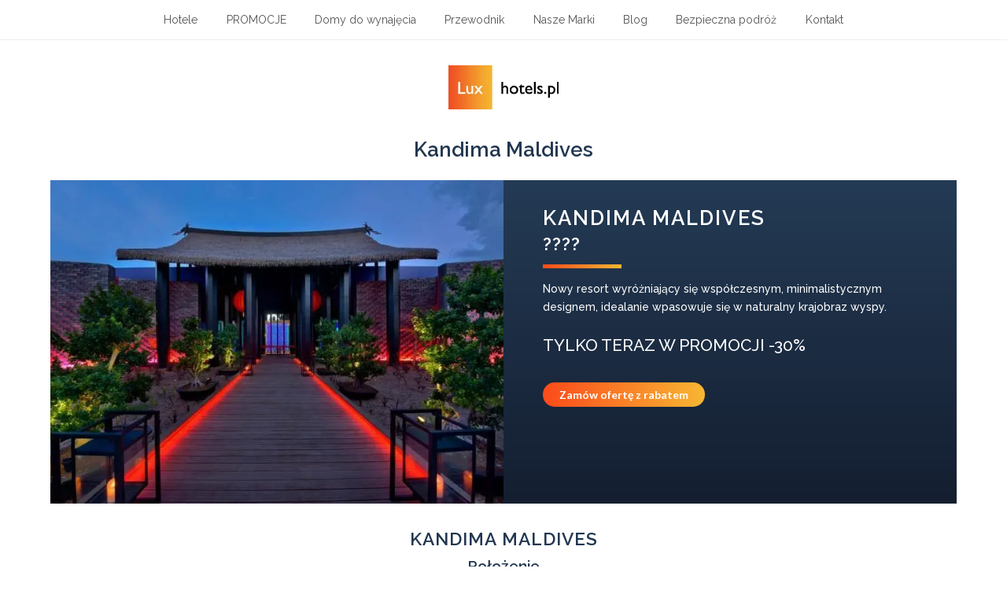

--- FILE ---
content_type: text/html
request_url: https://luxhotels.pl/portfolio-item/kandima-maldives/
body_size: 24836
content:
<!doctype html>
<html lang="pl-PL" itemscope itemtype="https://schema.org/WebPage">
<head>
<meta charset="UTF-8">
<link rel="profile" href="http://gmpg.org/xfn/11">
<meta name='robots' content='index, follow, max-image-preview:large, max-snippet:-1, max-video-preview:-1'/>
<style>img:is([sizes="auto" i], [sizes^="auto," i]){contain-intrinsic-size:3000px 1500px}</style>
<script type="text/plain" data-service="facebook" data-category="marketing">!function(f,b,e,v,n,t,s){if(f.fbq)return;n=f.fbq=function(){n.callMethod?
n.callMethod.apply(n,arguments):n.queue.push(arguments)};if(!f._fbq)f._fbq=n;
n.push=n;n.loaded=!0;n.version='2.0';n.queue=[];t=b.createElement(e);t.async=!0;
t.src=v;s=b.getElementsByTagName(e)[0];s.parentNode.insertBefore(t,s)}(window,
document,'script','https://connect.facebook.net/en_US/fbevents.js');
fbq('init', '2048474542033416');</script>
<meta name="generator" content="Total WordPress Theme v5.2">
<meta name="viewport" content="width=device-width, initial-scale=1">
<meta http-equiv="X-UA-Compatible" content="IE=edge"/>
<title>Kandima Maldives - Najlepsze hotele z luxhotels...</title>
<meta name="description" content="Kandima Maldives - Nowy resort wyróżniający się współczesnym, minimalistycznym designem, idealanie wpasowuje się w naturalny krajobraz wyspy."/>
<link rel="canonical" href="https://luxhotels.pl/portfolio-item/kandima-maldives/"/>
<meta property="og:locale" content="pl_PL"/>
<meta property="og:type" content="article"/>
<meta property="og:title" content="Kandima Maldives"/>
<meta property="og:description" content="Kandima Maldives - Nowy resort wyróżniający się współczesnym, minimalistycznym designem, idealanie wpasowuje się w naturalny krajobraz wyspy."/>
<meta property="og:url" content="https://luxhotels.pl/portfolio-item/kandima-maldives/"/>
<meta property="og:site_name" content="Luxhotels"/>
<meta property="article:publisher" content="http://www.facebook.com/luxhotels.polska"/>
<meta property="article:modified_time" content="2019-10-08T16:10:33+00:00"/>
<meta property="og:image" content="https://luxhotels.pl/wp-content/uploads/2018/11/Kandima-Maldives-Luxhotels-9.jpg"/>
<meta property="og:image:width" content="1024"/>
<meta property="og:image:height" content="684"/>
<meta property="og:image:type" content="image/jpeg"/>
<meta name="twitter:card" content="summary_large_image"/>
<meta name="twitter:label1" content="Szacowany czas czytania"/>
<meta name="twitter:data1" content="7 minut"/>
<script type="application/ld+json" class="yoast-schema-graph">{"@context":"https://schema.org","@graph":[{"@type":"WebPage","@id":"https://luxhotels.pl/portfolio-item/kandima-maldives/","url":"https://luxhotels.pl/portfolio-item/kandima-maldives/","name":"Kandima Maldives - Najlepsze hotele z luxhotels...","isPartOf":{"@id":"https://luxhotels.pl/#website"},"primaryImageOfPage":{"@id":"https://luxhotels.pl/portfolio-item/kandima-maldives/#primaryimage"},"image":{"@id":"https://luxhotels.pl/portfolio-item/kandima-maldives/#primaryimage"},"thumbnailUrl":"https://luxhotels.pl/wp-content/uploads/2018/11/Kandima-Maldives-Luxhotels-9.jpg","datePublished":"2018-11-13T12:57:50+00:00","dateModified":"2019-10-08T16:10:33+00:00","description":"Kandima Maldives - Nowy resort wyróżniający się współczesnym, minimalistycznym designem, idealanie wpasowuje się w naturalny krajobraz wyspy.","breadcrumb":{"@id":"https://luxhotels.pl/portfolio-item/kandima-maldives/#breadcrumb"},"inLanguage":"pl-PL","potentialAction":[{"@type":"ReadAction","target":["https://luxhotels.pl/portfolio-item/kandima-maldives/"]}]},{"@type":"ImageObject","inLanguage":"pl-PL","@id":"https://luxhotels.pl/portfolio-item/kandima-maldives/#primaryimage","url":"https://luxhotels.pl/wp-content/uploads/2018/11/Kandima-Maldives-Luxhotels-9.jpg","contentUrl":"https://luxhotels.pl/wp-content/uploads/2018/11/Kandima-Maldives-Luxhotels-9.jpg","width":1024,"height":684},{"@type":"BreadcrumbList","@id":"https://luxhotels.pl/portfolio-item/kandima-maldives/#breadcrumb","itemListElement":[{"@type":"ListItem","position":1,"name":"Strona główna","item":"https://luxhotels.pl/"},{"@type":"ListItem","position":2,"name":"Kandima Maldives"}]},{"@type":"WebSite","@id":"https://luxhotels.pl/#website","url":"https://luxhotels.pl/","name":"Luxhotels","description":"Luksusowe hotele, wakacje dla wymagających","publisher":{"@id":"https://luxhotels.pl/#organization"},"potentialAction":[{"@type":"SearchAction","target":{"@type":"EntryPoint","urlTemplate":"https://luxhotels.pl/?s={search_term_string}"},"query-input":{"@type":"PropertyValueSpecification","valueRequired":true,"valueName":"search_term_string"}}],"inLanguage":"pl-PL"},{"@type":"Organization","@id":"https://luxhotels.pl/#organization","name":"Luxhotels","url":"https://luxhotels.pl/","logo":{"@type":"ImageObject","inLanguage":"pl-PL","@id":"https://luxhotels.pl/#/schema/logo/image/","url":"https://luxhotels.pl/wp-content/uploads/2017/07/Lux-Hotels.png","contentUrl":"https://luxhotels.pl/wp-content/uploads/2017/07/Lux-Hotels.png","width":250,"height":100,"caption":"Luxhotels"},"image":{"@id":"https://luxhotels.pl/#/schema/logo/image/"},"sameAs":["http://www.facebook.com/luxhotels.polska","https://www.instagram.com/luxhotels.pl/"]}]}</script>
<link rel='dns-prefetch' href='//www.googletagmanager.com'/>
<link rel='dns-prefetch' href='//fonts.googleapis.com'/>
<link rel="alternate" type="application/rss+xml" title="Luxhotels &raquo; Kanał z wpisami" href="https://luxhotels.pl/feed/"/>
<link rel="alternate" type="application/rss+xml" title="Luxhotels &raquo; Kanał z komentarzami" href="https://luxhotels.pl/comments/feed/"/>
<link rel="alternate" type="application/rss+xml" title="Luxhotels &raquo; Kandima Maldives Kanał z komentarzami" href="https://luxhotels.pl/portfolio-item/kandima-maldives/feed/"/>
<link rel="stylesheet" type="text/css" href="//luxhotels.pl/wp-content/cache/wpfc-minified/g2rmj8km/bqoet.css" media="all"/>
<style id='global-styles-inline-css'>:root{--wp--preset--aspect-ratio--square:1;--wp--preset--aspect-ratio--4-3:4/3;--wp--preset--aspect-ratio--3-4:3/4;--wp--preset--aspect-ratio--3-2:3/2;--wp--preset--aspect-ratio--2-3:2/3;--wp--preset--aspect-ratio--16-9:16/9;--wp--preset--aspect-ratio--9-16:9/16;--wp--preset--color--black:#000000;--wp--preset--color--cyan-bluish-gray:#abb8c3;--wp--preset--color--white:#ffffff;--wp--preset--color--pale-pink:#f78da7;--wp--preset--color--vivid-red:#cf2e2e;--wp--preset--color--luminous-vivid-orange:#ff6900;--wp--preset--color--luminous-vivid-amber:#fcb900;--wp--preset--color--light-green-cyan:#7bdcb5;--wp--preset--color--vivid-green-cyan:#00d084;--wp--preset--color--pale-cyan-blue:#8ed1fc;--wp--preset--color--vivid-cyan-blue:#0693e3;--wp--preset--color--vivid-purple:#9b51e0;--wp--preset--gradient--vivid-cyan-blue-to-vivid-purple:linear-gradient(135deg,rgba(6,147,227,1) 0%,rgb(155,81,224) 100%);--wp--preset--gradient--light-green-cyan-to-vivid-green-cyan:linear-gradient(135deg,rgb(122,220,180) 0%,rgb(0,208,130) 100%);--wp--preset--gradient--luminous-vivid-amber-to-luminous-vivid-orange:linear-gradient(135deg,rgba(252,185,0,1) 0%,rgba(255,105,0,1) 100%);--wp--preset--gradient--luminous-vivid-orange-to-vivid-red:linear-gradient(135deg,rgba(255,105,0,1) 0%,rgb(207,46,46) 100%);--wp--preset--gradient--very-light-gray-to-cyan-bluish-gray:linear-gradient(135deg,rgb(238,238,238) 0%,rgb(169,184,195) 100%);--wp--preset--gradient--cool-to-warm-spectrum:linear-gradient(135deg,rgb(74,234,220) 0%,rgb(151,120,209) 20%,rgb(207,42,186) 40%,rgb(238,44,130) 60%,rgb(251,105,98) 80%,rgb(254,248,76) 100%);--wp--preset--gradient--blush-light-purple:linear-gradient(135deg,rgb(255,206,236) 0%,rgb(152,150,240) 100%);--wp--preset--gradient--blush-bordeaux:linear-gradient(135deg,rgb(254,205,165) 0%,rgb(254,45,45) 50%,rgb(107,0,62) 100%);--wp--preset--gradient--luminous-dusk:linear-gradient(135deg,rgb(255,203,112) 0%,rgb(199,81,192) 50%,rgb(65,88,208) 100%);--wp--preset--gradient--pale-ocean:linear-gradient(135deg,rgb(255,245,203) 0%,rgb(182,227,212) 50%,rgb(51,167,181) 100%);--wp--preset--gradient--electric-grass:linear-gradient(135deg,rgb(202,248,128) 0%,rgb(113,206,126) 100%);--wp--preset--gradient--midnight:linear-gradient(135deg,rgb(2,3,129) 0%,rgb(40,116,252) 100%);--wp--preset--font-size--small:13px;--wp--preset--font-size--medium:20px;--wp--preset--font-size--large:36px;--wp--preset--font-size--x-large:42px;--wp--preset--font-family--system-sans-serif:-apple-system, BlinkMacSystemFont, 'Segoe UI', Roboto, Oxygen-Sans, Ubuntu, Cantarell, 'Helvetica Neue', sans-serif;--wp--preset--font-family--system-serif:Iowan Old Style, Apple Garamond, Baskerville, Times New Roman, Droid Serif, Times, Source Serif Pro, serif, Apple Color Emoji, Segoe UI Emoji, Segoe UI Symbol;--wp--preset--spacing--20:0.44rem;--wp--preset--spacing--30:0.67rem;--wp--preset--spacing--40:1rem;--wp--preset--spacing--50:1.5rem;--wp--preset--spacing--60:2.25rem;--wp--preset--spacing--70:3.38rem;--wp--preset--spacing--80:5.06rem;--wp--preset--shadow--natural:6px 6px 9px rgba(0, 0, 0, 0.2);--wp--preset--shadow--deep:12px 12px 50px rgba(0, 0, 0, 0.4);--wp--preset--shadow--sharp:6px 6px 0px rgba(0, 0, 0, 0.2);--wp--preset--shadow--outlined:6px 6px 0px -3px rgba(255, 255, 255, 1), 6px 6px rgba(0, 0, 0, 1);--wp--preset--shadow--crisp:6px 6px 0px rgba(0, 0, 0, 1);}:root{--wp--style--global--content-size:840px;--wp--style--global--wide-size:1200px;}:where(body){margin:0;}.wp-site-blocks > .alignleft{float:left;margin-right:2em;}.wp-site-blocks > .alignright{float:right;margin-left:2em;}.wp-site-blocks > .aligncenter{justify-content:center;margin-left:auto;margin-right:auto;}:where(.wp-site-blocks) > *{margin-block-start:24px;margin-block-end:0;}:where(.wp-site-blocks) > :first-child{margin-block-start:0;}:where(.wp-site-blocks) > :last-child{margin-block-end:0;}:root{--wp--style--block-gap:24px;}:root :where(.is-layout-flow) > :first-child{margin-block-start:0;}:root :where(.is-layout-flow) > :last-child{margin-block-end:0;}:root :where(.is-layout-flow) > *{margin-block-start:24px;margin-block-end:0;}:root :where(.is-layout-constrained) > :first-child{margin-block-start:0;}:root :where(.is-layout-constrained) > :last-child{margin-block-end:0;}:root :where(.is-layout-constrained) > *{margin-block-start:24px;margin-block-end:0;}:root :where(.is-layout-flex){gap:24px;}:root :where(.is-layout-grid){gap:24px;}.is-layout-flow > .alignleft{float:left;margin-inline-start:0;margin-inline-end:2em;}.is-layout-flow > .alignright{float:right;margin-inline-start:2em;margin-inline-end:0;}.is-layout-flow > .aligncenter{margin-left:auto !important;margin-right:auto !important;}.is-layout-constrained > .alignleft{float:left;margin-inline-start:0;margin-inline-end:2em;}.is-layout-constrained > .alignright{float:right;margin-inline-start:2em;margin-inline-end:0;}.is-layout-constrained > .aligncenter{margin-left:auto !important;margin-right:auto !important;}.is-layout-constrained > :where(:not(.alignleft):not(.alignright):not(.alignfull)){max-width:var(--wp--style--global--content-size);margin-left:auto !important;margin-right:auto !important;}.is-layout-constrained > .alignwide{max-width:var(--wp--style--global--wide-size);}body .is-layout-flex{display:flex;}.is-layout-flex{flex-wrap:wrap;align-items:center;}.is-layout-flex > :is(*, div){margin:0;}body .is-layout-grid{display:grid;}.is-layout-grid > :is(*, div){margin:0;}body{padding-top:0px;padding-right:0px;padding-bottom:0px;padding-left:0px;}a:where(:not(.wp-element-button)){text-decoration:underline;}:root :where(.wp-element-button, .wp-block-button__link){background-color:#32373c;border-width:0;color:#fff;font-family:inherit;font-size:inherit;line-height:inherit;padding:calc(0.667em + 2px) calc(1.333em + 2px);text-decoration:none;}.has-black-color{color:var(--wp--preset--color--black) !important;}.has-cyan-bluish-gray-color{color:var(--wp--preset--color--cyan-bluish-gray) !important;}.has-white-color{color:var(--wp--preset--color--white) !important;}.has-pale-pink-color{color:var(--wp--preset--color--pale-pink) !important;}.has-vivid-red-color{color:var(--wp--preset--color--vivid-red) !important;}.has-luminous-vivid-orange-color{color:var(--wp--preset--color--luminous-vivid-orange) !important;}.has-luminous-vivid-amber-color{color:var(--wp--preset--color--luminous-vivid-amber) !important;}.has-light-green-cyan-color{color:var(--wp--preset--color--light-green-cyan) !important;}.has-vivid-green-cyan-color{color:var(--wp--preset--color--vivid-green-cyan) !important;}.has-pale-cyan-blue-color{color:var(--wp--preset--color--pale-cyan-blue) !important;}.has-vivid-cyan-blue-color{color:var(--wp--preset--color--vivid-cyan-blue) !important;}.has-vivid-purple-color{color:var(--wp--preset--color--vivid-purple) !important;}.has-black-background-color{background-color:var(--wp--preset--color--black) !important;}.has-cyan-bluish-gray-background-color{background-color:var(--wp--preset--color--cyan-bluish-gray) !important;}.has-white-background-color{background-color:var(--wp--preset--color--white) !important;}.has-pale-pink-background-color{background-color:var(--wp--preset--color--pale-pink) !important;}.has-vivid-red-background-color{background-color:var(--wp--preset--color--vivid-red) !important;}.has-luminous-vivid-orange-background-color{background-color:var(--wp--preset--color--luminous-vivid-orange) !important;}.has-luminous-vivid-amber-background-color{background-color:var(--wp--preset--color--luminous-vivid-amber) !important;}.has-light-green-cyan-background-color{background-color:var(--wp--preset--color--light-green-cyan) !important;}.has-vivid-green-cyan-background-color{background-color:var(--wp--preset--color--vivid-green-cyan) !important;}.has-pale-cyan-blue-background-color{background-color:var(--wp--preset--color--pale-cyan-blue) !important;}.has-vivid-cyan-blue-background-color{background-color:var(--wp--preset--color--vivid-cyan-blue) !important;}.has-vivid-purple-background-color{background-color:var(--wp--preset--color--vivid-purple) !important;}.has-black-border-color{border-color:var(--wp--preset--color--black) !important;}.has-cyan-bluish-gray-border-color{border-color:var(--wp--preset--color--cyan-bluish-gray) !important;}.has-white-border-color{border-color:var(--wp--preset--color--white) !important;}.has-pale-pink-border-color{border-color:var(--wp--preset--color--pale-pink) !important;}.has-vivid-red-border-color{border-color:var(--wp--preset--color--vivid-red) !important;}.has-luminous-vivid-orange-border-color{border-color:var(--wp--preset--color--luminous-vivid-orange) !important;}.has-luminous-vivid-amber-border-color{border-color:var(--wp--preset--color--luminous-vivid-amber) !important;}.has-light-green-cyan-border-color{border-color:var(--wp--preset--color--light-green-cyan) !important;}.has-vivid-green-cyan-border-color{border-color:var(--wp--preset--color--vivid-green-cyan) !important;}.has-pale-cyan-blue-border-color{border-color:var(--wp--preset--color--pale-cyan-blue) !important;}.has-vivid-cyan-blue-border-color{border-color:var(--wp--preset--color--vivid-cyan-blue) !important;}.has-vivid-purple-border-color{border-color:var(--wp--preset--color--vivid-purple) !important;}.has-vivid-cyan-blue-to-vivid-purple-gradient-background{background:var(--wp--preset--gradient--vivid-cyan-blue-to-vivid-purple) !important;}.has-light-green-cyan-to-vivid-green-cyan-gradient-background{background:var(--wp--preset--gradient--light-green-cyan-to-vivid-green-cyan) !important;}.has-luminous-vivid-amber-to-luminous-vivid-orange-gradient-background{background:var(--wp--preset--gradient--luminous-vivid-amber-to-luminous-vivid-orange) !important;}.has-luminous-vivid-orange-to-vivid-red-gradient-background{background:var(--wp--preset--gradient--luminous-vivid-orange-to-vivid-red) !important;}.has-very-light-gray-to-cyan-bluish-gray-gradient-background{background:var(--wp--preset--gradient--very-light-gray-to-cyan-bluish-gray) !important;}.has-cool-to-warm-spectrum-gradient-background{background:var(--wp--preset--gradient--cool-to-warm-spectrum) !important;}.has-blush-light-purple-gradient-background{background:var(--wp--preset--gradient--blush-light-purple) !important;}.has-blush-bordeaux-gradient-background{background:var(--wp--preset--gradient--blush-bordeaux) !important;}.has-luminous-dusk-gradient-background{background:var(--wp--preset--gradient--luminous-dusk) !important;}.has-pale-ocean-gradient-background{background:var(--wp--preset--gradient--pale-ocean) !important;}.has-electric-grass-gradient-background{background:var(--wp--preset--gradient--electric-grass) !important;}.has-midnight-gradient-background{background:var(--wp--preset--gradient--midnight) !important;}.has-small-font-size{font-size:var(--wp--preset--font-size--small) !important;}.has-medium-font-size{font-size:var(--wp--preset--font-size--medium) !important;}.has-large-font-size{font-size:var(--wp--preset--font-size--large) !important;}.has-x-large-font-size{font-size:var(--wp--preset--font-size--x-large) !important;}.has-system-sans-serif-font-family{font-family:var(--wp--preset--font-family--system-sans-serif) !important;}.has-system-serif-font-family{font-family:var(--wp--preset--font-family--system-serif) !important;}:root :where(.wp-block-post-template){margin:0 auto;}:root :where(.wp-block-pullquote){font-size:1.5em;line-height:1.6;}:root :where(.wp-block-table){margin:0;}</style>
<link rel="stylesheet" type="text/css" href="//luxhotels.pl/wp-content/cache/wpfc-minified/qikwwem4/bqoet.css" media="all"/>
<link rel="stylesheet" type="text/css" href="//luxhotels.pl/wp-content/cache/wpfc-minified/lmpz93k0/bqoet.css" media="only screen and (max-width:959px)"/>
<link rel="stylesheet" type="text/css" href="//luxhotels.pl/wp-content/cache/wpfc-minified/lnxt1tv9/bqoet.css" media="only screen and (min-width:960px)"/>
<link rel="stylesheet" type="text/css" href="//luxhotels.pl/wp-content/cache/wpfc-minified/e2j8a1yl/bqoet.css" media="all"/>
<script src="https://www.googletagmanager.com/gtag/js?id=GT-5TQVRM3" id="google_gtagjs-js" async></script>
<link rel="https://api.w.org/" href="https://luxhotels.pl/wp-json/"/><link rel="EditURI" type="application/rsd+xml" title="RSD" href="https://luxhotels.pl/xmlrpc.php?rsd"/>
<meta name="generator" content="WordPress 6.8.3"/>
<link rel='shortlink' href='https://luxhotels.pl/?p=6667'/>
<link rel="alternate" title="oEmbed (JSON)" type="application/json+oembed" href="https://luxhotels.pl/wp-json/oembed/1.0/embed?url=https%3A%2F%2Fluxhotels.pl%2Fportfolio-item%2Fkandima-maldives%2F"/>
<link rel="alternate" title="oEmbed (XML)" type="text/xml+oembed" href="https://luxhotels.pl/wp-json/oembed/1.0/embed?url=https%3A%2F%2Fluxhotels.pl%2Fportfolio-item%2Fkandima-maldives%2F&#038;format=xml"/>
<meta name="generator" content="Site Kit by Google 1.168.0"/>        
<style>.cmplz-hidden{display:none !important;}</style><link rel="icon" href="https://luxhotels.pl/wp-content/uploads/2021/05/luxfav.jpg" sizes="32x32"><link rel="shortcut icon" href="https://luxhotels.pl/wp-content/uploads/2021/05/luxfav.jpg"><link rel="apple-touch-icon" href="https://luxhotels.pl/wp-content/uploads/2021/05/luxfav.jpg" sizes="57x57"><link rel="apple-touch-icon" href="https://luxhotels.pl/wp-content/uploads/2021/05/luxfav.jpg" sizes="76x76"><link rel="apple-touch-icon" href="https://luxhotels.pl/wp-content/uploads/2021/05/luxfav.jpg" sizes="120x120"><link rel="apple-touch-icon" href="https://luxhotels.pl/wp-content/uploads/2021/05/luxfav.jpg" sizes="114x114"><link rel="preload" href="https://luxhotels.pl/wp-content/themes/Total/assets/lib/ticons/fonts/ticons.woff2" type="font/woff2" as="font" crossorigin>
<script>(function(w, d, s, l, i){
w[l]=w[l]||[];
w[l].push({'gtm.start': new Date().getTime(), event: 'gtm.js'});
var f=d.getElementsByTagName(s)[0],
j=d.createElement(s), dl=l!='dataLayer' ? '&l=' + l:'';
j.async=true;
j.src='https://www.googletagmanager.com/gtm.js?id=' + i + dl;
f.parentNode.insertBefore(j, f);
})(window, document, 'script', 'dataLayer', 'GTM-W29FHHF');</script>
<noscript><style>body .wpex-vc-row-stretched,body .vc_row-o-full-height{visibility:visible;}</style></noscript>
<style id="wp-custom-css">.wpb_single_image .vc_single_image-wrapper.vc_box_shadow,.wpb_single_image .vc_single_image-wrapper.vc_box_shadow img,.wpb_single_image .vc_single_image-wrapper.vc_box_shadow_border,.wpb_single_image .vc_single_image-wrapper.vc_box_shadow_border img,.wpb_single_image .vc_single_image-wrapper.vc_box_shadow_border_circle,.wpb_single_image .vc_single_image-wrapper.vc_box_shadow_border_circle img,.wpb_single_image .vc_single_image-wrapper.vc_box_shadow_circle,.wpb_single_image .vc_single_image-wrapper.vc_box_shadow_circle img{border-radius:15px;-webkit-box-shadow:0 0 5px rgba(0,0,0,.1);box-shadow:0 0 10px rgba(0,0,0,.1)}.buttonek{background:#2980b9;
background:-webkit-linear-gradient(to right,#2c3e50,#2980b9);
background:linear-gradient(to right,#2c3e50,#2980b9);
}.theme-button,.color-button,input[type="submit"],button{display:inline-block;color:rgb(255,255,255);font-family:inherit;font-size:1.1em;font-weight:600;padding-top:3px;padding-bottom:3px;border-radius:50px !important}input[type="submit"]{margin-bottom:30px}.theme-button:hover{color:#000000 !important}.dividerek{border:1px solid transparent;-moz-border-image:-moz-linear-gradient(left,#fc4a1a 0,#f7b733 100%);-webkit-border-image:-webkit-linear-gradient(left,#fc4a1a 0,#f7b733 100%);border-image:linear-gradient(to right,#fc4a1a 0,#f7b733 100%);border-image-slice:1}.wpcf7 input[type="text"],.wpcf7 input[type="email"],.wpcf7 input[type="tel"],.wpcf7 textarea,input[type="date"]{float:none;margin:0 auto;width:700px;line-heigh:2 !important}.wpcf7{text-align:center}.wpcf7-submit{background:#fc4a1a !important;
background:-webkit-linear-gradient(to left,#f7b733,#fc4a1a) !important;
background:linear-gradient(to left,#f7b733,#fc4a1a) !important;
color:#fff !important;border-radius:20px !important;font-family:Lato !important;padding-top:8px !important;padding-bottom:8px !important;padding-left:25px !important;padding-right:25px !important;font-size:1.3em !important;font-weight:600 !important;border-radius:0 !important;box-shadow:5px 5px 5px black}.entry-title{text-align:center;background:#fff;border:1px solid #fff}.portfolio-entry-details{background:#fff;border:1px solid #fff}.cien{box-shadow:1px 20px 40px rgba(0,0,0,.2)}.nieb_gradient{background:#141E30;
background:-webkit-linear-gradient(to bottom,#243B55,#141E30);
background:linear-gradient(to bottom,#243B55,#141E30);
color:#fff !important}.footertlo{background:#8e9eab;
background:-webkit-linear-gradient(to left,#eef2f3,#8e9eab);
background:linear-gradient(to left,#eef2f3,#8e9eab);
}.vc_separator.vc_sep_color_vista_blue .vc_sep_line{border:1px solid transparent;-moz-border-image:-moz-linear-gradient(left,#fc4a1a 0,#f7b733 100%);-webkit-border-image:-webkit-linear-gradient(left,#fc4a1a 0,#f7b733 100%);border-image:linear-gradient(to right,#fc4a1a 0,#f7b733 100%);border-image-slice:1}.vc_btn3.vc_btn3-color-vista-blue.vc_btn3-style-modern{background:#fc4a1a !important;
background:-webkit-linear-gradient(to left,#f7b733,#fc4a1a) !important;
background:linear-gradient(to left,#f7b733,#fc4a1a) !important;
color:#fff !important;border-radius:50px !important;border-color:#fff;font-size:1.1em;font-weight:600;padding-top:7px;padding-bottom:7px;padding-left:15px;padding-right:15px}.vc_btn3.vc_btn3-color-vista-blue.vc_btn3-style-modern:hover{border-color:#fff}.vc_btn3.vc_btn3-color-juicy-pink,.vc_btn3.vc_btn3-color-juicy-pink.vc_btn3-style-flat{background:#fc4a1a !important;
background:-webkit-linear-gradient(to left,#f7b733,#fc4a1a) !important;
background:linear-gradient(to left,#f7b733,#fc4a1a) !important;
color:#fff !important;border-radius:50px !important;font-size:1.1em;font-weight:600;padding-top:7px;padding-bottom:7px;padding-left:15px;padding-right:15px}.mobile-toggle-nav a{position:relative;color:#555;display:block;padding:10px 0;border-top:1px solid #eee;font-size:16px !important}#mobile-menu a{color:#fc4a1a;border:0 solid #eee;background:#fff}#mobile-menu a:hover{background:#fc4a1a !important;
background:-webkit-linear-gradient(to left,#f7b733,#fc4a1a) !important;
background:linear-gradient(to left,#f7b733,#fc4a1a) !important;
color:#fff}.vcex-pricing-header{background:#141E30;
background:-webkit-linear-gradient(to bottom,#243B55,#141E30);
background:linear-gradient(to bottom,#243B55,#141E30);
color:#fff !important}.pricingbutton{background:#fc4a1a !important;
background:-webkit-linear-gradient(to left,#f7b733,#fc4a1a) !important;
background:linear-gradient(to left,#f7b733,#fc4a1a) !important;
color:#fff !important;font-size:1.5em;font-weight:600;padding-top:.6em;padding-bottom:.6em;padding-left:1.5em;padding-right:1.5em;border-radius:50px !important}.konkurs{background:#fc4a1a !important;background:-webkit-linear-gradient(to left,#f7b733,#fc4a1a) !important;background:linear-gradient(to left,#f7b733,#fc4a1a) !important;color:#fff !important;font-size:1em;font-weight:600;padding-top:.1em;padding-bottom:.1em;padding-left:1em;padding-right:1em;border-radius:5px !important}.grecaptcha-badge{visibility:hidden !important}div#chat-widget-container{max-height:calc(100% - 200px) !important}.omojbutton{background:#fc4a1a !important;
background:-webkit-linear-gradient(to left,#f7b733,#fc4a1a) !important;
background:linear-gradient(to left,#f7b733,#fc4a1a) !important;
color:#fff !important;font-size:1em;font-weight:600;padding-top:.3em;padding-bottom:.3em;padding-left:1.5em;padding-right:1.5em;border-radius:50px !important}.omojbutton:hover .omojbutton:active{background-color:#fafafa 
!important;color:#000000 !important}</style>
<style data-type="vc_shortcodes-custom-css">.vc_custom_1506108453078{padding-right:50px !important;padding-left:50px !important;}.vc_custom_1501274906917{padding-right:50px !important;padding-left:50px !important;}</style><noscript><style>.wpb_animate_when_almost_visible{opacity:1;}</style></noscript><style data-type="wpex-css" id="wpex-css">.vc_toggle_total .vc_toggle_title,.wpex-text-accent,.wpex-hover-text-accent:hover,.wpex-accent-color,#site-navigation .dropdown-menu >li.menu-item >a:hover,#site-navigation .dropdown-menu >li.menu-item.current-menu-item >a,#site-navigation .dropdown-menu >li.menu-item.current-menu-parent >a,.modern-menu-widget a:hover,.theme-button.outline,.theme-button.clean,a,h1 a:hover,h2 a:hover,h3 a:hover,h4 a:hover,h5 a:hover,h6 a:hover,.entry-title a:hover,.meta a:hover,.wpex-heading a:hover,.vcex-module a:hover .wpex-heading,.vcex-icon-box-link-wrap:hover .wpex-heading{color:#fc4a1a}.wpex-bg-accent,.wpex-hover-bg-accent:hover,.wpex-bg-accent_alt,.wpex-hover-bg-accent_alt:hover,.wpex-badge,.wpex-accent-bg,input[type="submit"],.theme-button,button,.button,.active >.theme-button,.theme-button.active,.theme-button.outline:hover,.active >.theme-button.outline,.theme-button.outline.active,.theme-button.outline:hover,.post-edit a,.background-highlight,.tagcloud a:hover,.post-tags a:hover,.wpex-carousel .owl-dot.active,.wpex-carousel .owl-prev,.wpex-carousel .owl-next,body #header-two-search #header-two-search-submit,#site-navigation .menu-button >a >span.link-inner,.modern-menu-widget li.menu-item.current-menu-item a,#sidebar .widget_nav_menu .current-menu-item >a,.widget_nav_menu_accordion .widget_nav_menu li.menu-item.current-menu-item >a,#site-navigation-wrap.has-menu-underline .main-navigation-ul>li>a>.link-inner::after,#wp-calendar caption,#wp-calendar tbody td:hover a,.vcex-testimonials-fullslider .sp-button:hover,.vcex-testimonials-fullslider .sp-selected-button,.vcex-testimonials-fullslider.light-skin .sp-button:hover,.vcex-testimonials-fullslider.light-skin .sp-selected-button,.vcex-testimonials-fullslider .sp-button.sp-selected-button,.vcex-testimonials-fullslider .sp-button:hover{background-color:#fc4a1a}.wpb_tabs.tab-style-alternative-two .wpb_tabs_nav li.ui-tabs-active a{border-bottom-color:#fc4a1a}.wpex-border-accent{border-color:#fc4a1a}.wpex-hover-border-accent:hover{border-color:#fc4a1a}.wpex-slider .sp-bottom-thumbnails.sp-has-pointer .sp-selected-thumbnail:before,.wpex-slider .sp-bottom-thumbnails.sp-has-pointer .sp-selected-thumbnail:after{border-bottom-color:#fc4a1a}.theme-button.outline{border-color:#fc4a1a}.wpex-dropdown-top-border #site-navigation .dropdown-menu li.menu-item ul.sub-menu{border-top-color:#fc4a1a}.theme-heading.border-w-color span.text{border-bottom-color:#fc4a1a}
.wpex-bg-accent_alt,.wpex-hover-bg-accent_alt:hover,.post-edit a:hover,.theme-button:hover,input[type="submit"]:hover,button:hover,.button:hover,.active >.theme-button,.theme-button.active,.wpex-carousel .owl-prev:hover,.wpex-carousel .owl-next:hover,#site-navigation .menu-button >a >span.link-inner:hover{background-color:#fc4a1a}.wpex-text-accent_alt,.wpex-hover-text-accent_alt:hover{color:#fc4a1a}.has-accent-background-color{background-color:#fc4a1a}.has-accent-color{color:#fc4a1a}
body{font-family:"Raleway",sans-serif;font-weight:500;font-size:1.4em}h1,h2,h3,h4,h5,h6,.theme-heading,.page-header-title,.wpex-heading,.vcex-heading,.entry-title,.wpex-font-heading{color:#223750}h1,.wpex-h1{letter-spacing:2px;text-transform:uppercase;margin:5px 0 5px 0}h2,.wpex-h2{letter-spacing:1px;text-transform:uppercase;margin:5px 0 5px 0}h3,.wpex-h3{margin:5px 0 5px 0}
a,.meta a:hover,h1 a:hover,h2 a:hover,h3 a:hover,h4 a:hover,h5 a:hover,h6 a:hover,.entry-title a:hover,.wpex-heading a:hover,.vcex-module a:hover .wpex-heading,.vcex-icon-box-link-wrap:hover .wpex-heading{color:#fc4a1a}.container,.boxed-main-layout #wrap{width:1150px}.vc_column-inner{margin-bottom:0}@media only screen and (min-width:960px){#site-logo img{max-width:150px}}@media only screen and (max-width:767px){.container,.boxed-main-layout #wrap{width:90%}#site-logo img{max-width:120px}}@media only screen and (min-width:960px) and (max-width:1280px){.container,.boxed-main-layout #wrap{width:90%}}@media only screen and (min-width:768px) and (max-width:959px){.container,.boxed-main-layout #wrap{width:90%}#site-logo img{max-width:150px}}</style>
<script data-wpfc-render="false">var Wpfcll={s:[],osl:0,scroll:false,i:function(){Wpfcll.ss();window.addEventListener('load',function(){let observer=new MutationObserver(mutationRecords=>{Wpfcll.osl=Wpfcll.s.length;Wpfcll.ss();if(Wpfcll.s.length > Wpfcll.osl){Wpfcll.ls(false);}});observer.observe(document.getElementsByTagName("html")[0],{childList:true,attributes:true,subtree:true,attributeFilter:["src"],attributeOldValue:false,characterDataOldValue:false});Wpfcll.ls(true);});window.addEventListener('scroll',function(){Wpfcll.scroll=true;Wpfcll.ls(false);});window.addEventListener('resize',function(){Wpfcll.scroll=true;Wpfcll.ls(false);});window.addEventListener('click',function(){Wpfcll.scroll=true;Wpfcll.ls(false);});},c:function(e,pageload){var w=document.documentElement.clientHeight || body.clientHeight;var n=0;if(pageload){n=0;}else{n=(w > 800) ? 800:200;n=Wpfcll.scroll ? 800:n;}var er=e.getBoundingClientRect();var t=0;var p=e.parentNode ? e.parentNode:false;if(typeof p.getBoundingClientRect=="undefined"){var pr=false;}else{var pr=p.getBoundingClientRect();}if(er.x==0 && er.y==0){for(var i=0;i < 10;i++){if(p){if(pr.x==0 && pr.y==0){if(p.parentNode){p=p.parentNode;}if(typeof p.getBoundingClientRect=="undefined"){pr=false;}else{pr=p.getBoundingClientRect();}}else{t=pr.top;break;}}};}else{t=er.top;}if(w - t+n > 0){return true;}return false;},r:function(e,pageload){var s=this;var oc,ot;try{oc=e.getAttribute("data-wpfc-original-src");ot=e.getAttribute("data-wpfc-original-srcset");originalsizes=e.getAttribute("data-wpfc-original-sizes");if(s.c(e,pageload)){if(oc || ot){if(e.tagName=="DIV" || e.tagName=="A" || e.tagName=="SPAN"){e.style.backgroundImage="url("+oc+")";e.removeAttribute("data-wpfc-original-src");e.removeAttribute("data-wpfc-original-srcset");e.removeAttribute("onload");}else{if(oc){e.setAttribute('src',oc);}if(ot){e.setAttribute('srcset',ot);}if(originalsizes){e.setAttribute('sizes',originalsizes);}if(e.getAttribute("alt") && e.getAttribute("alt")=="blank"){e.removeAttribute("alt");}e.removeAttribute("data-wpfc-original-src");e.removeAttribute("data-wpfc-original-srcset");e.removeAttribute("data-wpfc-original-sizes");e.removeAttribute("onload");if(e.tagName=="IFRAME"){var y="https://www.youtube.com/embed/";if(navigator.userAgent.match(/\sEdge?\/\d/i)){e.setAttribute('src',e.getAttribute("src").replace(/.+\/templates\/youtube\.html\#/,y));}e.onload=function(){if(typeof window.jQuery !="undefined"){if(jQuery.fn.fitVids){jQuery(e).parent().fitVids({customSelector:"iframe[src]"});}}var s=e.getAttribute("src").match(/templates\/youtube\.html\#(.+)/);if(s){try{var i=e.contentDocument || e.contentWindow;if(i.location.href=="about:blank"){e.setAttribute('src',y+s[1]);}}catch(err){e.setAttribute('src',y+s[1]);}}}}}}else{if(e.tagName=="NOSCRIPT"){if(typeof window.jQuery !="undefined"){if(jQuery(e).attr("data-type")=="wpfc"){e.removeAttribute("data-type");jQuery(e).after(jQuery(e).text());}}}}}}catch(error){console.log(error);console.log("==>",e);}},ss:function(){var i=Array.prototype.slice.call(document.getElementsByTagName("img"));var f=Array.prototype.slice.call(document.getElementsByTagName("iframe"));var d=Array.prototype.slice.call(document.getElementsByTagName("div"));var a=Array.prototype.slice.call(document.getElementsByTagName("a"));var s=Array.prototype.slice.call(document.getElementsByTagName("span"));var n=Array.prototype.slice.call(document.getElementsByTagName("noscript"));this.s=i.concat(f).concat(d).concat(a).concat(s).concat(n);},ls:function(pageload){var s=this;[].forEach.call(s.s,function(e,index){s.r(e,pageload);});}};document.addEventListener('DOMContentLoaded',function(){wpfci();});function wpfci(){Wpfcll.i();}</script>
</head>
<body data-cmplz=2 class="wp-singular portfolio-template-default single single-portfolio postid-6667 wp-custom-logo wp-embed-responsive wp-theme-Total wpex-theme wpex-responsive full-width-main-layout has-composer wpex-live-site site-full-width content-full-width sidebar-widget-icons hasnt-overlay-header page-header-disabled wpex-antialiased wpex-mobile-toggle-menu-icon_buttons_under_logo has-mobile-menu wpex-share-p-horizontal wpb-js-composer js-comp-ver-6.7.0 vc_responsive">
<noscript>
<iframe onload="Wpfcll.r(this,true);" data-wpfc-original-src="https://www.googletagmanager.com/ns.html?id=GTM-W29FHHF" height="0" width="0" style="display:none;visibility:hidden"></iframe>
</noscript>
<div class="wpex-site-overlay"></div><a href="#content" class="skip-to-content">skip to Main Content</a><span data-ls_id="#site_top"></span>
<div id="outer-wrap" class="wpex-clr">
<div id="wrap" class="wpex-clr">
<header id="site-header" class="header-four dyn-styles wpex-clr" itemscope="itemscope" itemtype="https://schema.org/WPHeader">
<div id="site-navigation-wrap" class="navbar-style-four fixed-nav hide-at-mm-breakpoint wpex-clr"> <nav id="site-navigation" class="navigation main-navigation main-navigation-four wpex-clr container" itemscope="itemscope" itemtype="https://schema.org/SiteNavigationElement" aria-label="Main menu"> <ul id="menu-main" class="dropdown-menu main-navigation-ul sf-menu"><li id="menu-item-12336" class="menu-item menu-item-type-custom menu-item-object-custom menu-item-has-children dropdown menu-item-12336"><a href="#"><span class="link-inner">Hotele</span></a> <ul class="sub-menu"> <li id="menu-item-12348" class="menu-item menu-item-type-post_type menu-item-object-page menu-item-12348"><a href="https://luxhotels.pl/malediwy-hotele-najlepsze-hotele-luxhotels-pl/"><span class="link-inner">MALEDIWY</span></a></li> <li id="menu-item-12347" class="menu-item menu-item-type-post_type menu-item-object-page menu-item-12347"><a href="https://luxhotels.pl/seszele-hotele-najlepsze-hotele-na-seszelach-z-luxhotels-pl/"><span class="link-inner">SESZELE</span></a></li> <li id="menu-item-12346" class="menu-item menu-item-type-post_type menu-item-object-page menu-item-12346"><a href="https://luxhotels.pl/mauritius-hotele-najlepsze-hotele-luxhotels-pl/"><span class="link-inner">MAURITIUS</span></a></li> <li id="menu-item-12338" class="menu-item menu-item-type-post_type menu-item-object-page menu-item-12338"><a href="https://luxhotels.pl/meksyk-hotele-najlepsze-luksusowe-hotele-meksyku/"><span class="link-inner">MEKSYK</span></a></li> <li id="menu-item-12345" class="menu-item menu-item-type-post_type menu-item-object-page menu-item-12345"><a href="https://luxhotels.pl/karaiby-hotele-najlepsze-hotele-luxhotels/"><span class="link-inner">KARAIBY</span></a></li> <li id="menu-item-12344" class="menu-item menu-item-type-post_type menu-item-object-page menu-item-12344"><a href="https://luxhotels.pl/polinezja-hotele-najlepsze-hotele-luxhotels/"><span class="link-inner">BORA BORA, POLINEZJA FRANCUSKA</span></a></li> <li id="menu-item-12342" class="menu-item menu-item-type-post_type menu-item-object-page menu-item-12342"><a href="https://luxhotels.pl/emiraty-hotele-najlepsze-luksusowe-hotele/"><span class="link-inner">EMIRATY</span></a></li> <li id="menu-item-12343" class="menu-item menu-item-type-post_type menu-item-object-page menu-item-12343"><a href="https://luxhotels.pl/grecja-hotele-najlepsze-luksusowe-hotele-w-grecji/"><span class="link-inner">GRECJA</span></a></li> <li id="menu-item-12349" class="menu-item menu-item-type-post_type menu-item-object-page menu-item-12349"><a href="https://luxhotels.pl/hawaje-hotele-najlepsze-hotele-z-luxhotels/"><span class="link-inner">HAWAJE</span></a></li> <li id="menu-item-12341" class="menu-item menu-item-type-post_type menu-item-object-page menu-item-12341"><a href="https://luxhotels.pl/tajlandia-hotele-najlepsze-luksusowe-hotele-tajlandii/"><span class="link-inner">TAJLANDIA</span></a></li> <li id="menu-item-12340" class="menu-item menu-item-type-post_type menu-item-object-page menu-item-12340"><a href="https://luxhotels.pl/zanzibar-hotele-najlepsze-luksusowe-hotele-zanzibarze/"><span class="link-inner">ZANZIBAR</span></a></li> <li id="menu-item-12339" class="menu-item menu-item-type-post_type menu-item-object-page menu-item-12339"><a href="https://luxhotels.pl/bali-hotele-najlepsze-luksusowe-hotele-bali/"><span class="link-inner">BALI</span></a></li> <li id="menu-item-12337" class="menu-item menu-item-type-post_type menu-item-object-page menu-item-12337"><a href="https://luxhotels.pl/wietnam-hotele-najlepsze-luksusowe-hotele-wietnamie/"><span class="link-inner">WIETNAM</span></a></li> <li id="menu-item-13753" class="menu-item menu-item-type-post_type menu-item-object-page menu-item-13753"><a href="https://luxhotels.pl/courchevel-luksusowy-kurort-we-francuskich-alpach/"><span class="link-inner">COURCHEVEL !!!</span></a></li> </ul> </li> <li id="menu-item-15078" class="menu-item menu-item-type-post_type menu-item-object-page menu-item-15078"><a href="https://luxhotels.pl/promocje/"><span class="link-inner">PROMOCJE</span></a></li> <li id="menu-item-15149" class="menu-item menu-item-type-post_type menu-item-object-page menu-item-15149"><a href="https://luxhotels.pl/wille-do-wynajecia/"><span class="link-inner">Domy do wynajęcia</span></a></li> <li id="menu-item-14517" class="menu-item menu-item-type-custom menu-item-object-custom menu-item-has-children dropdown menu-item-14517"><a href="#"><span class="link-inner">Przewodnik</span></a> <ul class="sub-menu"> <li id="menu-item-14530" class="menu-item menu-item-type-custom menu-item-object-custom menu-item-14530"><a href="https://luxhotels.pl/portfolio-item/aruba-pogoda-kiedy-jechac/"><span class="link-inner">Aruba</span></a></li> <li id="menu-item-14523" class="menu-item menu-item-type-custom menu-item-object-custom menu-item-14523"><a href="https://luxhotels.pl/portfolio-item/bali-pogoda-kiedy-jechac/"><span class="link-inner">Bali</span></a></li> <li id="menu-item-14518" class="menu-item menu-item-type-post_type menu-item-object-post menu-item-14518"><a href="https://luxhotels.pl/bora-bora-pogoda/"><span class="link-inner">Bora Bora</span></a></li> <li id="menu-item-14524" class="menu-item menu-item-type-custom menu-item-object-custom menu-item-14524"><a href="https://luxhotels.pl/portfolio-item/dubaj-pogoda-kiedy-jechac/"><span class="link-inner">Dubaj</span></a></li> <li id="menu-item-14520" class="menu-item menu-item-type-post_type menu-item-object-post menu-item-14520"><a href="https://luxhotels.pl/malediwy-pogoda/"><span class="link-inner">Malediwy</span></a></li> <li id="menu-item-14527" class="menu-item menu-item-type-custom menu-item-object-custom menu-item-14527"><a href="https://luxhotels.pl/portfolio-item/oman-pogoda-kiedy-jechac/"><span class="link-inner">Oman</span></a></li> <li id="menu-item-14522" class="menu-item menu-item-type-custom menu-item-object-custom menu-item-14522"><a href="https://luxhotels.pl/portfolio-item/phuket-pogoda-kiedy-jechac/"><span class="link-inner">Phuket</span></a></li> <li id="menu-item-14519" class="menu-item menu-item-type-post_type menu-item-object-post menu-item-14519"><a href="https://luxhotels.pl/seszele-pogoda/"><span class="link-inner">Seszele</span></a></li> <li id="menu-item-14521" class="menu-item menu-item-type-custom menu-item-object-custom menu-item-14521"><a href="https://luxhotels.pl/portfolio-item/zanzibar-pogoda-kiedy-jechac/"><span class="link-inner">Zanzibar</span></a></li> </ul> </li> <li id="menu-item-14213" class="menu-item menu-item-type-custom menu-item-object-custom menu-item-has-children dropdown menu-item-14213"><a href="#"><span class="link-inner">Nasze Marki</span></a> <ul class="sub-menu"> <li id="menu-item-16257" class="menu-item menu-item-type-post_type menu-item-object-page menu-item-16257"><a href="https://luxhotels.pl/beachcomber-hotels-rezerwuj-najlepsze-hotele-z-luxhotels-pl/"><span class="link-inner">BEACHCOMBER</span></a></li> <li id="menu-item-14784" class="menu-item menu-item-type-post_type menu-item-object-page menu-item-14784"><a href="https://luxhotels.pl/oetker-collection-hotels/"><span class="link-inner">OETKER COLLECTION</span></a></li> <li id="menu-item-15702" class="menu-item menu-item-type-post_type menu-item-object-page menu-item-15702"><a href="https://luxhotels.pl/jumeirah/"><span class="link-inner">JUMEIRAH</span></a></li> <li id="menu-item-14216" class="menu-item menu-item-type-post_type menu-item-object-page menu-item-14216"><a href="https://luxhotels.pl/four-seasons-rezerwuj-najlepsze-hotele-z-luxhotels-pl/"><span class="link-inner">FOUR SEASONS</span></a></li> <li id="menu-item-14249" class="menu-item menu-item-type-post_type menu-item-object-page menu-item-14249"><a href="https://luxhotels.pl/aman-rezerwuj-najlepsze-hotele-z-luxhotels-pl/"><span class="link-inner">AMAN</span></a></li> <li id="menu-item-14256" class="menu-item menu-item-type-post_type menu-item-object-page menu-item-14256"><a href="https://luxhotels.pl/one-only-rezerwuj-najlepsze-hotele-na-swiecie-z-luxhotels-pl/"><span class="link-inner">ONE &#038; ONLY</span></a></li> <li id="menu-item-14215" class="menu-item menu-item-type-post_type menu-item-object-page menu-item-14215"><a href="https://luxhotels.pl/cheval-blanc-rezerwuj-najlepsze-hotele-z-luxhotels-pl/"><span class="link-inner">CHEVAL BLANC</span></a></li> <li id="menu-item-14214" class="menu-item menu-item-type-post_type menu-item-object-page menu-item-14214"><a href="https://luxhotels.pl/waldorf-astoria-rezerwuj-najlepsze-hotele-z-luxhotels-pl/"><span class="link-inner">WALDORF ASTORIA</span></a></li> </ul> </li> <li id="menu-item-664" class="menu-item menu-item-type-post_type menu-item-object-page menu-item-664"><a href="https://luxhotels.pl/nasz-blog/"><span class="link-inner">Blog</span></a></li> <li id="menu-item-15443" class="menu-item menu-item-type-post_type menu-item-object-page menu-item-15443"><a href="https://luxhotels.pl/ubezpieczenie-podrozne/"><span class="link-inner">Bezpieczna podróż</span></a></li> <li id="menu-item-109" class="menu-item menu-item-type-custom menu-item-object-custom menu-item-109"><a href="#footer"><span class="link-inner">Kontakt</span></a></li> </ul> </nav></div><div id="site-header-inner" class="container wpex-clr">
<div id="site-logo" class="site-branding header-four-logo wpex-clr">
<div id="site-logo-inner" class="wpex-clr"><a id="site-logo-link" href="https://luxhotels.pl/" rel="home" class="main-logo"><img src="https://luxhotels.pl/wp-content/uploads/2017/07/Lux-Hotels.png" alt="Luxhotels" class="logo-img" width="250" height="60" data-no-retina data-skip-lazy /></a></div></div><div id="mobile-menu" class="wpex-mobile-menu-toggle show-at-mm-breakpoint wpex-mt-10 wpex-text-center">
<div class="wpex-inline-flex wpex-items-center"> <a href="#" class="mobile-menu-toggle" role="button" aria-label="Toggle mobile menu" aria-expanded="false"><span class="wpex-bars" aria-hidden="true"><span></span></span></a></div></div></div></header>
<main id="main" class="site-main wpex-clr">
<div id="content-wrap" class="container wpex-clr">
<div id="primary" class="content-area wpex-clr">
<div id="content" class="site-content wpex-clr">
<div id="single-blocks" class="wpex-first-mt-0 wpex-clr">
<header id="portfolio-single-header" class="single-header">
<h1 id="portfolio-single-title" class="single-post-title entry-title wpex-text-3xl wpex-mb-10">Kandima Maldives</h1>
</header>
<article id="portfolio-single-content" class="single-content wpex-mt-20 entry wpex-clr" itemprop="text"><div class="vc_row wpb_row vc_row-fluid vc_row-o-equal-height vc_row-flex wpex-vc-has-custom-column-spacing wpex-vc-column-spacing-0px"><div class="wpb_column vc_column_container vc_col-sm-6"><div class="vc_column-inner"><div class="wpb_wrapper">
<div class="wpb_single_image wpb_content_element vc_align_ mojobrazek wpex-lightbox"> <figure class="wpb_wrapper vc_figure"> <a href="https://luxhotels.pl/wp-content/uploads/2018/11/Kandima-Maldives-Luxhotels-9.jpg" target="_self" class="vc_single_image-wrapper vc_box_border_grey"><img fetchpriority="high" decoding="async" class="vc_single_image-img" src="https://luxhotels.pl/wp-content/uploads/2018/11/Kandima-Maldives-Luxhotels-9-700x500.jpg" width="700" height="500" alt="Kandima Maldives Luxhotels (9)" title="Kandima Maldives Luxhotels (9)"/></a> </figure></div></div></div></div><div class="wpb_column nieb_gradient vc_column_container vc_col-sm-6 typography-white"><div class="vc_column-inner vc_custom_1506108453078"><div class="wpb_wrapper"><div class="vcex-spacing wpex-w-100 wpex-clear" style="height:30px"></div><h1 style="text-align: left" class="vc_custom_heading" >Kandima Maldives</h1><h2 style="text-align: left" class="vc_custom_heading" >????</h2><div class="vcex-module vcex-divider vcex-divider-solid vcex-divider-left wpex-float-left wpex-max-w-100 wpex-mx-auto wpex-block wpex-h-0 wpex-border-b wpex-border-solid wpex-border-gray-200 dividerek" style="width:100px;margin-top:10px;border-bottom-width:4px;border-color:#f9427b;"></div><div class="vcex-clear--divider wpex-clear"></div><div class="vcex-spacing wpex-w-100 wpex-clear" style="height:15px"></div><div class="wpb_text_column wpb_content_element">
<div class="wpb_wrapper"> <p>Nowy resort wyróżniający się współczesnym, minimalistycznym designem, idealanie wpasowuje się w naturalny krajobraz wyspy.</p> <p><span style="font-size: 21px;">TYLKO TERAZ W PROMOCJI -30%</span></p></div></div><div class="vcex-spacing wpex-w-100 wpex-clear" style="height:15px"></div><div class="vcex-spacing wpex-w-100 wpex-clear" style="height:15px"></div><a href="#contactformular" class="vcex-button theme-button inline omojbutton local-scroll-link" style="background:#ff6600;color:#ffffff;border-radius:20px;font-family:&#039;Lato&#039;,sans-serif;" data-wpex-hover='{&quot;background&quot;:&quot;#ffffff&quot;}'><span class="theme-button-inner">Zamów ofertę z rabatem</span></a> <div class="vcex-spacing wpex-w-100 wpex-clear" style="height:45px"></div></div></div></div></div><div class="vc_row wpb_row vc_row-fluid"><div class="wpb_column vc_column_container vc_col-sm-12"><div class="vc_column-inner"><div class="wpb_wrapper"><div class="vcex-spacing wpex-w-100 wpex-clear" style="height:30px"></div><h2 style="text-align: center" class="vc_custom_heading" >Kandima Maldives</h2>
<div class="wpb_text_column wpb_content_element">
<div class="wpb_wrapper"> <h3 style="text-align: center;">Położenie</h3></div></div><div class="vcex-spacing wpex-w-100 wpex-clear" style="height:5px"></div><div class="vcex-module vcex-divider vcex-divider-solid vcex-divider-center wpex-float-center wpex-max-w-100 wpex-mx-auto wpex-block wpex-h-0 wpex-border-b wpex-border-solid wpex-border-gray-200 dividerek" style="width:60px;margin-top:5px;border-bottom-width:4px;border-color:#f9427b;"></div><div class="vcex-spacing wpex-w-100 wpex-clear" style="height:15px"></div><div class="wpb_text_column wpb_content_element">
<div class="wpb_wrapper"> <p>Na wyspie Kandima, o wielkości ok. 2,4 km x 120 m. Lotnisko Male oddalone o ok.150 km, transfer samolotem na wyspę Kudahuvadhoo ok. 25 min., następnie motorówką ok.15 min.<br /> O stronę kulinarną troszczy się 5 restauracji. Restauracja 'Flavour Zest&#8217; zaprojektowana w stylu hali targowej, oferuje liczne stanowiska w formie straganów z międzynarodowymi daniami. W 'Far East Fine Dining&#8217; można delektować się autentyczną chińską kuchnią, natomiast restauracja 'Azure&#8217;, położona przy plaży rozpieszcza kuchnią śródziemnomorską.Stylowo urządzona restauracja 'Deli&#8217; serwuje świeże przekąski, natomiast w 'Smoked&#8217; można zamówić wyśmienite dania z grilla.Poza tym w barze przy basenie 'Breeze&#8217; można delektować się orzeźwiającymi koktajlami. Kawiarnia 'Azure&#8217; oferuje świeże soki oraz lokalne i azjatyckie smakołyki. Ofertę hotelową dopełniają dodatkowo 2 bary,Beach Club, basen, Art Studio z kursami malarstwa i rzemiosła, studio fotografii oraz WLAN (bez opłaty).</p></div></div><div class="vcex-spacing wpex-w-100 wpex-clear" style="height:30px"></div><div class="vcex-spacing wpex-w-100 wpex-clear" style="height:30px"></div></div></div></div></div><div class="vc_row wpb_row vc_row-fluid"><div class="wpb_column vc_column_container vc_col-sm-12"><div class="vc_column-inner"><div class="wpb_wrapper"><div class="vcex-spacing wpex-w-100 wpex-clear" style="height:30px"></div><h2 style="text-align: center" class="vc_custom_heading" >Kandima Maldives</h2>
<div class="wpb_text_column wpb_content_element">
<div class="wpb_wrapper"> <h3 style="text-align: center;">Galeria hotelu</h3></div></div><div class="vcex-spacing wpex-w-100 wpex-clear" style="height:5px"></div><div class="vcex-module vcex-divider vcex-divider-solid vcex-divider-center wpex-float-center wpex-max-w-100 wpex-mx-auto wpex-block wpex-h-0 wpex-border-b wpex-border-solid wpex-border-gray-200 dividerek" style="width:60px;margin-top:5px;border-bottom-width:4px;border-color:#f9427b;"></div><div class="vcex-spacing wpex-w-100 wpex-clear" style="height:15px"></div><div class="vcex-module wpex-carousel wpex-carousel-images wpex-clr owl-carousel wpex-carousel-lightbox" data-wpex-carousel="{&quot;nav&quot;:false,&quot;dots&quot;:true,&quot;autoplay&quot;:false,&quot;loop&quot;:true,&quot;center&quot;:false,&quot;smartSpeed&quot;:250,&quot;items&quot;:2,&quot;slideBy&quot;:1,&quot;autoplayTimeout&quot;:5000,&quot;margin&quot;:15,&quot;itemsTablet&quot;:2,&quot;itemsMobileLandscape&quot;:2,&quot;itemsMobilePortrait&quot;:1,&quot;autoWidth&quot;:false,&quot;autoHeight&quot;:false}"><div class="wpex-carousel-slide"><figure class="wpex-carousel-entry-media entry-media"><a href="https://luxhotels.pl/wp-content/uploads/2018/11/Kandima-Maldives-Luxhotels-1.jpg" class="wpex-carousel-entry-img wpex-carousel-lightbox-item" data-title data-count="1" data-show_title="false"><img decoding="async" data-no-lazy="1" class="wpex-align-middle skip-lazy" src="https://luxhotels.pl/wp-content/uploads/2018/11/Kandima-Maldives-Luxhotels-1-700x500.jpg" alt="" width="700" height="500"/></a></figure></div><div class="wpex-carousel-slide"><figure class="wpex-carousel-entry-media entry-media"><a href="https://luxhotels.pl/wp-content/uploads/2018/11/Kandima-Maldives-Luxhotels-2.jpg" class="wpex-carousel-entry-img wpex-carousel-lightbox-item" data-title data-count="2" data-show_title="false"><img decoding="async" data-no-lazy="1" class="wpex-align-middle skip-lazy" src="https://luxhotels.pl/wp-content/uploads/2018/11/Kandima-Maldives-Luxhotels-2-700x500.jpg" alt="" width="700" height="500"/></a></figure></div><div class="wpex-carousel-slide"><figure class="wpex-carousel-entry-media entry-media"><a href="https://luxhotels.pl/wp-content/uploads/2018/11/Kandima-Maldives-Luxhotels-3.jpg" class="wpex-carousel-entry-img wpex-carousel-lightbox-item" data-title data-count="3" data-show_title="false"><img decoding="async" data-no-lazy="1" class="wpex-align-middle skip-lazy" src="https://luxhotels.pl/wp-content/uploads/2018/11/Kandima-Maldives-Luxhotels-3-700x500.jpg" alt="" width="700" height="500"/></a></figure></div><div class="wpex-carousel-slide"><figure class="wpex-carousel-entry-media entry-media"><a href="https://luxhotels.pl/wp-content/uploads/2018/11/Kandima-Maldives-Luxhotels-4.jpg" class="wpex-carousel-entry-img wpex-carousel-lightbox-item" data-title data-count="4" data-show_title="false"><img decoding="async" data-no-lazy="1" class="wpex-align-middle skip-lazy" src="https://luxhotels.pl/wp-content/uploads/2018/11/Kandima-Maldives-Luxhotels-4-700x500.jpg" alt="" width="700" height="500"/></a></figure></div><div class="wpex-carousel-slide"><figure class="wpex-carousel-entry-media entry-media"><a href="https://luxhotels.pl/wp-content/uploads/2018/11/Kandima-Maldives-Luxhotels-5.jpg" title="Kandima Maldives Luxhotels (5)" class="wpex-carousel-entry-img wpex-carousel-lightbox-item" data-title="Kandima Maldives Luxhotels (5)" data-count="5" data-show_title="false"><img decoding="async" data-no-lazy="1" class="wpex-align-middle skip-lazy" alt="Kandima Maldives Luxhotels (5)" src="https://luxhotels.pl/wp-content/uploads/2018/11/Kandima-Maldives-Luxhotels-5-700x500.jpg" width="700" height="500"/></a></figure></div><div class="wpex-carousel-slide"><figure class="wpex-carousel-entry-media entry-media"><a href="https://luxhotels.pl/wp-content/uploads/2018/11/Kandima-Maldives-Luxhotels-6.jpg" class="wpex-carousel-entry-img wpex-carousel-lightbox-item" data-title data-count="6" data-show_title="false"><img decoding="async" data-no-lazy="1" class="wpex-align-middle skip-lazy" src="https://luxhotels.pl/wp-content/uploads/2018/11/Kandima-Maldives-Luxhotels-6-700x500.jpg" alt="" width="700" height="500"/></a></figure></div><div class="wpex-carousel-slide"><figure class="wpex-carousel-entry-media entry-media"><a href="https://luxhotels.pl/wp-content/uploads/2018/11/Kandima-Maldives-Luxhotels-7.jpg" class="wpex-carousel-entry-img wpex-carousel-lightbox-item" data-title data-count="7" data-show_title="false"><img decoding="async" data-no-lazy="1" class="wpex-align-middle skip-lazy" src="https://luxhotels.pl/wp-content/uploads/2018/11/Kandima-Maldives-Luxhotels-7-700x500.jpg" alt="" width="700" height="500"/></a></figure></div><div class="wpex-carousel-slide"><figure class="wpex-carousel-entry-media entry-media"><a href="https://luxhotels.pl/wp-content/uploads/2018/11/Kandima-Maldives-Luxhotels-8.jpg" class="wpex-carousel-entry-img wpex-carousel-lightbox-item" data-title data-count="8" data-show_title="false"><img decoding="async" data-no-lazy="1" class="wpex-align-middle skip-lazy" src="https://luxhotels.pl/wp-content/uploads/2018/11/Kandima-Maldives-Luxhotels-8-700x500.jpg" alt="" width="700" height="500"/></a></figure></div><div class="wpex-carousel-slide"><figure class="wpex-carousel-entry-media entry-media"><a href="https://luxhotels.pl/wp-content/uploads/2018/11/Kandima-Maldives-Luxhotels-9.jpg" class="wpex-carousel-entry-img wpex-carousel-lightbox-item" data-title data-count="9" data-show_title="false"><img decoding="async" data-no-lazy="1" class="wpex-align-middle skip-lazy" src="https://luxhotels.pl/wp-content/uploads/2018/11/Kandima-Maldives-Luxhotels-9-700x500.jpg" alt="" width="700" height="500"/></a></figure></div><div class="wpex-carousel-slide"><figure class="wpex-carousel-entry-media entry-media"><a href="https://luxhotels.pl/wp-content/uploads/2018/11/Kandima-Maldives-Luxhotels-10.jpg" class="wpex-carousel-entry-img wpex-carousel-lightbox-item" data-title data-count="10" data-show_title="false"><img decoding="async" data-no-lazy="1" class="wpex-align-middle skip-lazy" src="https://luxhotels.pl/wp-content/uploads/2018/11/Kandima-Maldives-Luxhotels-10-700x500.jpg" alt="" width="700" height="500"/></a></figure></div><div class="wpex-carousel-slide"><figure class="wpex-carousel-entry-media entry-media"><a href="https://luxhotels.pl/wp-content/uploads/2018/11/Kandima-Maldives-Luxhotels-11.jpg" class="wpex-carousel-entry-img wpex-carousel-lightbox-item" data-title data-count="11" data-show_title="false"><img decoding="async" data-no-lazy="1" class="wpex-align-middle skip-lazy" src="https://luxhotels.pl/wp-content/uploads/2018/11/Kandima-Maldives-Luxhotels-11-700x500.jpg" alt="" width="700" height="500"/></a></figure></div><div class="wpex-carousel-slide"><figure class="wpex-carousel-entry-media entry-media"><a href="https://luxhotels.pl/wp-content/uploads/2018/11/Kandima-Maldives-Luxhotels-12.jpg" class="wpex-carousel-entry-img wpex-carousel-lightbox-item" data-title data-count="12" data-show_title="false"><img decoding="async" data-no-lazy="1" class="wpex-align-middle skip-lazy" src="https://luxhotels.pl/wp-content/uploads/2018/11/Kandima-Maldives-Luxhotels-12-700x500.jpg" alt="" width="700" height="500"/></a></figure></div><div class="wpex-carousel-slide"><figure class="wpex-carousel-entry-media entry-media"><a href="https://luxhotels.pl/wp-content/uploads/2018/11/Kandima-Maldives-Luxhotels-13.jpg" class="wpex-carousel-entry-img wpex-carousel-lightbox-item" data-title data-count="13" data-show_title="false"><img decoding="async" data-no-lazy="1" class="wpex-align-middle skip-lazy" src="https://luxhotels.pl/wp-content/uploads/2018/11/Kandima-Maldives-Luxhotels-13-700x500.jpg" alt="" width="700" height="500"/></a></figure></div><div class="wpex-carousel-slide"><figure class="wpex-carousel-entry-media entry-media"><a href="https://luxhotels.pl/wp-content/uploads/2018/11/Kandima-Maldives-Luxhotels-14.jpg" class="wpex-carousel-entry-img wpex-carousel-lightbox-item" data-title data-count="14" data-show_title="false"><img decoding="async" data-no-lazy="1" class="wpex-align-middle skip-lazy" src="https://luxhotels.pl/wp-content/uploads/2018/11/Kandima-Maldives-Luxhotels-14-700x500.jpg" alt="" width="700" height="500"/></a></figure></div><div class="wpex-carousel-slide"><figure class="wpex-carousel-entry-media entry-media"><a href="https://luxhotels.pl/wp-content/uploads/2018/11/Kandima-Maldives-Luxhotels-15.jpg" class="wpex-carousel-entry-img wpex-carousel-lightbox-item" data-title data-count="15" data-show_title="false"><img decoding="async" data-no-lazy="1" class="wpex-align-middle skip-lazy" src="https://luxhotels.pl/wp-content/uploads/2018/11/Kandima-Maldives-Luxhotels-15-700x500.jpg" alt="" width="700" height="500"/></a></figure></div><div class="wpex-carousel-slide"><figure class="wpex-carousel-entry-media entry-media"><a href="https://luxhotels.pl/wp-content/uploads/2018/11/Kandima-Maldives-Luxhotels-16.jpg" class="wpex-carousel-entry-img wpex-carousel-lightbox-item" data-title data-count="16" data-show_title="false"><img decoding="async" data-no-lazy="1" class="wpex-align-middle skip-lazy" src="https://luxhotels.pl/wp-content/uploads/2018/11/Kandima-Maldives-Luxhotels-16-700x500.jpg" alt="" width="700" height="500"/></a></figure></div><div class="wpex-carousel-slide"><figure class="wpex-carousel-entry-media entry-media"><a href="https://luxhotels.pl/wp-content/uploads/2018/11/Kandima-Maldives-Luxhotels-17.jpg" class="wpex-carousel-entry-img wpex-carousel-lightbox-item" data-title data-count="17" data-show_title="false"><img decoding="async" data-no-lazy="1" class="wpex-align-middle skip-lazy" src="https://luxhotels.pl/wp-content/uploads/2018/11/Kandima-Maldives-Luxhotels-17-700x500.jpg" alt="" width="700" height="500"/></a></figure></div><div class="wpex-carousel-slide"><figure class="wpex-carousel-entry-media entry-media"><a href="https://luxhotels.pl/wp-content/uploads/2018/11/Kandima-Maldives-Luxhotels-18.jpg" class="wpex-carousel-entry-img wpex-carousel-lightbox-item" data-title data-count="18" data-show_title="false"><img decoding="async" data-no-lazy="1" class="wpex-align-middle skip-lazy" src="https://luxhotels.pl/wp-content/uploads/2018/11/Kandima-Maldives-Luxhotels-18-700x500.jpg" alt="" width="700" height="500"/></a></figure></div><div class="wpex-carousel-slide"><figure class="wpex-carousel-entry-media entry-media"><a href="https://luxhotels.pl/wp-content/uploads/2018/11/Kandima-Maldives-Luxhotels-19.jpg" title="Kandima Maldives Luxhotels (19)" class="wpex-carousel-entry-img wpex-carousel-lightbox-item" data-title="Kandima Maldives Luxhotels (19)" data-count="19" data-show_title="false"><img decoding="async" data-no-lazy="1" class="wpex-align-middle skip-lazy" alt="Kandima Maldives Luxhotels (19)" src="https://luxhotels.pl/wp-content/uploads/2018/11/Kandima-Maldives-Luxhotels-19-700x500.jpg" width="700" height="500"/></a></figure></div><div class="wpex-carousel-slide"><figure class="wpex-carousel-entry-media entry-media"><a href="https://luxhotels.pl/wp-content/uploads/2018/11/Kandima-Maldives-Luxhotels-20.jpg" class="wpex-carousel-entry-img wpex-carousel-lightbox-item" data-title data-count="20" data-show_title="false"><img decoding="async" data-no-lazy="1" class="wpex-align-middle skip-lazy" src="https://luxhotels.pl/wp-content/uploads/2018/11/Kandima-Maldives-Luxhotels-20-700x500.jpg" alt="" width="700" height="500"/></a></figure></div></div><div class="vcex-spacing wpex-w-100 wpex-clear" style="height:15px"></div></div></div></div></div><div class="vc_row wpb_row vc_row-fluid"><div class="wpb_column vc_column_container vc_col-sm-12"><div class="vc_column-inner"><div class="wpb_wrapper"><div class="vcex-spacing wpex-w-100 wpex-clear" style="height:30px"></div><h2 style="text-align: center" class="vc_custom_heading" >Kandima Maldives</h2>
<div class="wpb_text_column wpb_content_element">
<div class="wpb_wrapper"> <h3 style="text-align: center;">Zakwaterowanie</h3></div></div><div class="vcex-spacing wpex-w-100 wpex-clear" style="height:5px"></div><div class="vcex-module vcex-divider vcex-divider-solid vcex-divider-center wpex-float-center wpex-max-w-100 wpex-mx-auto wpex-block wpex-h-0 wpex-border-b wpex-border-solid wpex-border-gray-200 dividerek" style="width:60px;margin-top:5px;border-bottom-width:4px;border-color:#f9427b;"></div><div class="vcex-spacing wpex-w-100 wpex-clear" style="height:15px"></div><div class="wpb_text_column wpb_content_element">
<div class="wpb_wrapper"> <p>Pokój typ 1: RA &#8211; Sky Studio ok. 40 m2 (z czego ok.15 m2 stanowi część zewnętrzną) (69). Usytułowane w budynkach, w każdym po 4 pokoje, bezpośrednio przy plaży, na 1 piętrze. Elegancko oraz nowocześnie urządzone, w jasnych kolorach, łazienka z wanną i prysznicem/WC, TV, telefon, klimatyzacja, wentylator sufitowy, mini bar i balkon.</p> <p>Pokój typ 2: RAM &#8211; Beach Studio ok. 40 m2 (z czego ok. 15 m2 stanowi część zewnętrzną) (69), poza tym jak Sky Studio,ale na partrze, z tarasem.</p> <p>Pokój typ 3: OAA &#8211; Beach Villa z jacuzzi, ok. 97 m2 (z czego ok. 42 m2 częsć zewnętrzna) (30). Jak Beach Studio, ale wolno stojące ville, z łazienką z wanną oraz oddzielnym prysznicem, WC, z tarasem z jacuzzi.</p> <p>Pokój typ 4: OAB &#8211; Beach Pool Villa z Jacuzzi ok. 125 m2 (z czego część zewnętrzna ok. 70 m2) (20), jak Beach Villa z Jacuzzi, ale z prywatnym basenem.</p> <p>Pokój typ 5: OAC &#8211; Aqua Villa- ok. 73 m2 (z czego część zewnętrzna ok. 25 m2) (30), jak Beach Studio, ale na palach wolno stojące ville, z łazienką z wanną, oddzielnym prysznicem, WC, tarasem do opalania oraz bezpośrednim dostępem do morza.</p> <p>Pokój typ 6: OAE &#8211; Aqua Pool Villa ok. 90 m2 (z czego ok.30 m2 część zewnętrzna) (20), jak Aqua Villa, z prywatnym basenem i tarasem do opalania.</p></div></div><div class="vcex-spacing wpex-w-100 wpex-clear" style="height:15px"></div></div></div></div></div><div class="vc_row wpb_row vc_row-fluid"><div class="wpb_column vc_column_container vc_col-sm-12"><div class="vc_column-inner"><div class="wpb_wrapper"><div class="vcex-spacing wpex-w-100 wpex-clear" style="height:30px"></div><h2 style="text-align: center" class="vc_custom_heading" >Kandima Maldives</h2>
<div class="wpb_text_column wpb_content_element">
<div class="wpb_wrapper"> <h3 style="text-align: center;">Kuchnia</h3></div></div><div class="vcex-spacing wpex-w-100 wpex-clear" style="height:5px"></div><div class="vcex-module vcex-divider vcex-divider-solid vcex-divider-center wpex-float-center wpex-max-w-100 wpex-mx-auto wpex-block wpex-h-0 wpex-border-b wpex-border-solid wpex-border-gray-200 dividerek" style="width:60px;margin-top:5px;border-bottom-width:4px;border-color:#f9427b;"></div><div class="vcex-spacing wpex-w-100 wpex-clear" style="height:15px"></div><div class="wpb_text_column wpb_content_element">
<div class="wpb_wrapper"> <p>Bogaty bufet śniadaniowy, jak również wieczorny (H). Napoje bezalkoholowe w restauracji 'Flavour Zest&#8217; w cenie. Przy rezerwacji wyżywienia pełnego (VP) czy formuły 'all- inclusive&#8217; dodatkowo obiad w formie bufetu w 'Flavour Zest&#8217; , w cenie napoje bezalkoholowe. W opcji 'all inclusive&#8217;- dodatkowo do posiłków wybrane napoje alkoholowe i bezalkoholowe oraz w barach 'Reflections&#8217; i 'Breeze Bar&#8217;, raz dziennie napełniany mini bar (woda, napoje bezalkoholowe, piwo, wino domowe). Na przywitanie wino musujące.</p></div></div><div class="vcex-spacing wpex-w-100 wpex-clear" style="height:15px"></div></div></div></div></div><div class="vc_row wpb_row vc_row-fluid"><div class="wpb_column vc_column_container vc_col-sm-12"><div class="vc_column-inner"><div class="wpb_wrapper"><div class="vcex-spacing wpex-w-100 wpex-clear" style="height:30px"></div><h2 style="text-align: center" class="vc_custom_heading" >Kandima Maldives</h2>
<div class="wpb_text_column wpb_content_element">
<div class="wpb_wrapper"> <h3 style="text-align: center;">Sport i rozrywka</h3></div></div><div class="vcex-spacing wpex-w-100 wpex-clear" style="height:5px"></div><div class="vcex-module vcex-divider vcex-divider-solid vcex-divider-center wpex-float-center wpex-max-w-100 wpex-mx-auto wpex-block wpex-h-0 wpex-border-b wpex-border-solid wpex-border-gray-200 dividerek" style="width:60px;margin-top:5px;border-bottom-width:4px;border-color:#f9427b;"></div><div class="vcex-spacing wpex-w-100 wpex-clear" style="height:15px"></div><div class="wpb_text_column wpb_content_element">
<div class="wpb_wrapper"> <p>Sport- w cenie siłownia, siatkówa plażowa, tenis, koszykówka. Za opłatą wypożyczalnia rowerów, elektrycznych skuterów, strzelanie z łuku, yoga, różne sporty wodne. Wellness- część SPA położona wśród tropikalnej roślinności oferuje oprócz masaży i zabiegów upiększających saunę oraz studio manicure. Rozrywka- regularnie program wieczorny, np. dyskoteka. Za opłatą kursy gotowania, rzemiosła artystycznego i plastyczne.<br /> Klub dla dzieci 4-12 lat (w określonych godzinach).</p></div></div><div class="vcex-spacing wpex-w-100 wpex-clear" style="height:15px"></div></div></div></div></div><div class="vc_row wpb_row vc_row-fluid"><div class="wpb_column vc_column_container vc_col-sm-12"><div class="vc_column-inner"><div class="wpb_wrapper"><div class="vcex-spacing wpex-w-100 wpex-clear" style="height:30px"></div><div class="vcex-module vcex-divider vcex-divider-solid vcex-divider-center wpex-float-center wpex-max-w-100 wpex-mx-auto wpex-block wpex-h-0 wpex-border-b wpex-border-solid wpex-border-gray-200 dividerek" style="width:60px;margin-top:5px;border-bottom-width:4px;border-color:#f9427b;"></div><div class="vcex-spacing wpex-w-100 wpex-clear" style="height:15px"></div><div class="wpb_text_column wpb_content_element">
<div class="wpb_wrapper"> <p>Oferty wszystkich hoteli dostępne są u naszych konsultantów. Zapraszamy do kontaktu mailowego, telefonicznego (<a href="#footer">Kontakt</a>) lub przez poniższy formularz:</p></div></div><div class="vcex-spacing wpex-w-100 wpex-clear" style="height:30px"></div></div></div></div></div><div class="vc_row wpb_row vc_row-fluid nieb_gradient typography-white" data-ls_id="#contactformular"><div class="wpb_column vc_column_container vc_col-sm-12"><div class="vc_column-inner"><div class="wpb_wrapper"><div class="vcex-spacing wpex-w-100 wpex-clear" style="height:15px"></div><div class="wpb_text_column wpb_content_element">
<div class="wpb_wrapper"> <h2 style="text-align: center;">Formularz kontaktowy</h2></div></div><div class="vcex-module vcex-divider vcex-divider-solid vcex-divider-center wpex-float-center wpex-max-w-100 wpex-mx-auto wpex-block wpex-h-0 wpex-border-b wpex-border-solid wpex-border-gray-200 dividerek" style="width:60px;margin-top:5px;border-bottom-width:4px;border-color:#f9427b;"></div><div class="wpb_text_column wpb_content_element">
<div class="wpb_wrapper">
<p style="text-align: center;">
<div class="wpcf7 no-js" id="wpcf7-f5-p6667-o1" lang="pl-PL" dir="ltr" data-wpcf7-id="5">
<div class="screen-reader-response"><p role="status" aria-live="polite" aria-atomic="true"></p> <ul></ul></div><form action="/portfolio-item/kandima-maldives/#wpcf7-f5-p6667-o1" method="post" class="wpcf7-form init" aria-label="Formularz kontaktowy" novalidate="novalidate" data-status="init">
<fieldset class="hidden-fields-container"><input type="hidden" name="_wpcf7" value="5" /><input type="hidden" name="_wpcf7_version" value="6.1.4" /><input type="hidden" name="_wpcf7_locale" value="pl_PL" /><input type="hidden" name="_wpcf7_unit_tag" value="wpcf7-f5-p6667-o1" /><input type="hidden" name="_wpcf7_container_post" value="6667" /><input type="hidden" name="_wpcf7_posted_data_hash" value="" /><input type="hidden" name="_wpcf7_recaptcha_response" value="" />
</fieldset>
<center>Imię i nazwisko*:
<p><span class="wpcf7-form-control-wrap" data-name="sm-name"><input size="40" maxlength="400" class="wpcf7-form-control wpcf7-text wpcf7-validates-as-required" aria-required="true" aria-invalid="false" value="" type="text" name="sm-name" /></span>
</p>
<p>Adres email*:<br />
<span class="wpcf7-form-control-wrap" data-name="sm-email"><input size="40" maxlength="400" class="wpcf7-form-control wpcf7-email wpcf7-validates-as-required wpcf7-text wpcf7-validates-as-email" aria-required="true" aria-invalid="false" value="" type="email" name="sm-email" /></span>
</p>
<p>Telefon*:<br />
<span class="wpcf7-form-control-wrap" data-name="sm-phone"><input size="40" maxlength="400" class="wpcf7-form-control wpcf7-tel wpcf7-validates-as-required wpcf7-text wpcf7-validates-as-tel" aria-required="true" aria-invalid="false" value="" type="tel" name="sm-phone" /></span>
</p>
<p>Data wyjazdu od:<br />
<span class="wpcf7-form-control-wrap" data-name="Data_od"><input class="wpcf7-form-control wpcf7-date wpcf7-validates-as-date" aria-invalid="false" value="" type="date" name="Data_od" /></span>
</p>
<p>Data wyjazdu do:<br />
<span class="wpcf7-form-control-wrap" data-name="Data_do"><input class="wpcf7-form-control wpcf7-date wpcf7-validates-as-date" aria-invalid="false" value="" type="date" name="Data_do" /></span>
</p>
<p>Wiadomość:<br />
<span class="wpcf7-form-control-wrap" data-name="Wiadomosc"><textarea cols="40" rows="10" maxlength="2000" class="wpcf7-form-control wpcf7-textarea" aria-invalid="false" name="Wiadomosc"></textarea></span>
</p>
<p><input class="wpcf7-form-control wpcf7-submit has-spinner" type="submit" value="ZAMÓW" />
</p>
</center><div class="wpcf7-response-output" aria-hidden="true"></div></form></div></div></div><div class="vcex-spacing wpex-w-100 wpex-clear" style="height:8px"></div></div></div></div></div><div class="vc_row wpb_row vc_row-fluid"><div class="wpb_column vc_column_container vc_col-sm-12"><div class="vc_column-inner"><div class="wpb_wrapper"><div class="vcex-spacing wpex-w-100 wpex-clear" style="height:15px"></div><div class="wpb_text_column wpb_content_element vc_custom_1501274906917">
<div class="wpb_wrapper"> <p><span style="font-size: 10px;">Pola oznaczone symbolem (*) są polami obowiązkowymi. Wypełniając formularz zgadzasz się na nasza politykę przechowywania danych osobowych opisaną tutaj:</span><br /> <span style="font-size: 10px;"><a href="https://luxhotels.pl/dane-osobowe/">Polityka ochrony danych osobowych</a>.<br /> </span><span style="font-size: 10px;">Zamieszczone na stronie opisy ofert mają charakter orientacyjny Niniejsza oferta nie stanowi oferty w rozumieniu Kodeksu Cywilnego, a dane w niej zawarte mają jedynie charakter informacyjny i mogą ulec zmianie. Finalny opis oferty dołączony będzie do dokumentów rezerwacyjnych.</span><br /> <span style="font-size: 10px;">Przed wylotem należy zawsze zapoznać się informacjami konsularnymi i przepisami wjazdowymi zawartymi w przewodniku MSZ <a href="https://polakzagranica.msz.gov.pl">Polak za granicą</a>.</span></p></div></div></div></div></div></div></article>
<div class="wpex-social-share style-rounded position-horizontal" data-source="https%3A%2F%2Fluxhotels.pl%2F" data-url="https%3A%2F%2Fluxhotels.pl%2Fportfolio-item%2Fkandima-maldives" data-title="Kandima Maldives" data-image="https%3A%2F%2Fluxhotels.pl%2Fwp-content%2Fuploads%2F2018%2F11%2FKandima-Maldives-Luxhotels-9.jpg" data-summary="%3F%3F%3F%3F" data-specs="menubar=no,toolbar=no,resizable=yes,scrollbars=yes,height=600,width=600"> <h4 class="theme-heading border-bottom social-share-title"><span class="text">Podaj dalej!</span></h4> <ul class="wpex-social-share__list"> <li class="wpex-social-share__item wpex-facebook"> <a href="#" role="button" class="wpex-social-share__link"> <span class="ticon ticon-facebook" aria-hidden="true"></span> <span class="wpex-social-share__label wpex-label">Share</span> </a> </li> <li class="wpex-social-share__item wpex-twitter"> <a href="#" role="button" class="wpex-social-share__link"> <span class="ticon ticon-twitter" aria-hidden="true"></span> <span class="wpex-social-share__label wpex-label">Tweet</span> </a> </li> <li class="wpex-social-share__item wpex-linkedin"> <a href="#" role="button" class="wpex-social-share__link"> <span class="ticon ticon-linkedin" aria-hidden="true"></span> <span class="wpex-social-share__label wpex-label">Share</span> </a> </li> </ul></div><div id="portfolio-single-related" class="related-portfolio-posts wpex-mb-40">
<div class="theme-heading border-bottom related-portfolio-posts-heading"><span class="text">Nasie klienci wybierali również:</span></div><div class="wpex-row wpex-clr">
<article id="post-15711" class="portfolio-entry loop-related col span_1_of_4 col-1 post-15711 portfolio type-portfolio status-publish has-post-thumbnail hentry portfolio_category-malediwy portfolio_category-malediwy-top entry has-media">
<div class="portfolio-entry-inner wpex-last-mb-0 wpex-clr">
<div class="portfolio-entry-media entry-media"> <a href="https://luxhotels.pl/portfolio-item/kuda-villingili-resort-maldives/" title="Kuda Villingili Resort Maldives" class="portfolio-entry-media-link"> <img onload="Wpfcll.r(this,true);" src="https://luxhotels.pl/wp-content/plugins/wp-fastest-cache-premium/pro/images/blank.gif" class="portfolio-entry-media-img portfolio-entry-img wpex-align-middle" data-wpfc-original-src="https://luxhotels.pl/wp-content/uploads/2025/07/Kud-Villigili-Resort-Maldives-Luxhotels-4-700x500.jpg" alt="Kud Villigili Resort Maldives Luxhotels (2)" width="700" height="500"/> </a></div><div class="portfolio-entry-details wpex-boxed wpex-last-mb-0 wpex-clr"> <h2 class="portfolio-entry-title entry-title wpex-mb-5"><a href="https://luxhotels.pl/portfolio-item/kuda-villingili-resort-maldives/">Kuda Villingili Resort Maldives</a></h2></div></div></article>
<article id="post-15687" class="portfolio-entry loop-related col span_1_of_4 col-2 post-15687 portfolio type-portfolio status-publish has-post-thumbnail hentry portfolio_category-jumeirah portfolio_category-malediwy entry has-media">
<div class="portfolio-entry-inner wpex-last-mb-0 wpex-clr">
<div class="portfolio-entry-media entry-media"> <a href="https://luxhotels.pl/portfolio-item/jumeirah-olhahali-island/" title="Jumeirah Olhahali Island" class="portfolio-entry-media-link"> <img onload="Wpfcll.r(this,true);" src="https://luxhotels.pl/wp-content/plugins/wp-fastest-cache-premium/pro/images/blank.gif" class="portfolio-entry-media-img portfolio-entry-img wpex-align-middle" data-wpfc-original-src="https://luxhotels.pl/wp-content/uploads/2025/07/Jumeirah-Olhahali-Island-Luxhotels-1-700x500.jpeg" alt="blank" width="700" height="500"/> </a></div><div class="portfolio-entry-details wpex-boxed wpex-last-mb-0 wpex-clr"> <h2 class="portfolio-entry-title entry-title wpex-mb-5"><a href="https://luxhotels.pl/portfolio-item/jumeirah-olhahali-island/">Jumeirah Olhahali Island</a></h2></div></div></article>
<article id="post-15560" class="portfolio-entry loop-related col span_1_of_4 col-3 post-15560 portfolio type-portfolio status-publish has-post-thumbnail hentry portfolio_category-malediwy portfolio_category-malediwy-top entry has-media">
<div class="portfolio-entry-inner wpex-last-mb-0 wpex-clr">
<div class="portfolio-entry-media entry-media"> <a href="https://luxhotels.pl/portfolio-item/joali-being-maldives/" title="Joali Being Maldives" class="portfolio-entry-media-link"> <img onload="Wpfcll.r(this,true);" src="https://luxhotels.pl/wp-content/plugins/wp-fastest-cache-premium/pro/images/blank.gif" class="portfolio-entry-media-img portfolio-entry-img wpex-align-middle" data-wpfc-original-src="https://luxhotels.pl/wp-content/uploads/2025/07/Joali-Being-luxhotels-8-700x500.webp" alt="blank" width="700" height="500"/> </a></div><div class="portfolio-entry-details wpex-boxed wpex-last-mb-0 wpex-clr"> <h2 class="portfolio-entry-title entry-title wpex-mb-5"><a href="https://luxhotels.pl/portfolio-item/joali-being-maldives/">Joali Being Maldives</a></h2></div></div></article>
<article id="post-15501" class="portfolio-entry loop-related col span_1_of_4 col-4 post-15501 portfolio type-portfolio status-publish has-post-thumbnail hentry portfolio_category-malediwy portfolio_category-malediwy-top entry has-media">
<div class="portfolio-entry-inner wpex-last-mb-0 wpex-clr">
<div class="portfolio-entry-media entry-media"> <a href="https://luxhotels.pl/portfolio-item/emerald-faarufushi-resort-spa/" title="Emerald Faarufushi Resort &#038; Spa" class="portfolio-entry-media-link"> <img onload="Wpfcll.r(this,true);" src="https://luxhotels.pl/wp-content/plugins/wp-fastest-cache-premium/pro/images/blank.gif" class="portfolio-entry-media-img portfolio-entry-img wpex-align-middle" data-wpfc-original-src="https://luxhotels.pl/wp-content/uploads/2025/07/Emerald-Faarufushi-Maldives-Luxhotels-2-700x500.jpg" alt="Emerald Faarufushi Maldives Luxhotels (2)" width="700" height="500"/> </a></div><div class="portfolio-entry-details wpex-boxed wpex-last-mb-0 wpex-clr"> <h2 class="portfolio-entry-title entry-title wpex-mb-5"><a href="https://luxhotels.pl/portfolio-item/emerald-faarufushi-resort-spa/">Emerald Faarufushi Resort &#038; Spa</a></h2></div></div></article></div></div></div></div></div></div><div class="post-pagination-wrap wpex-py-20 wpex-border-solid wpex-border-t wpex-border-main"> <ul class="post-pagination container wpex-flex wpex-justify-between wpex-list-none"><li class="post-prev wpex-flex-grow wpex-mr-10"><a href="https://luxhotels.pl/portfolio-item/olhuveli-beach-and-spa-resort/" rel="prev"><span class="ticon ticon-angle-double-left wpex-mr-10" aria-hidden="true"></span><span class="screen-reader-text">previous post: </span>Olhuveli Beach And Spa Resort</a></li><li class="post-next wpex-flex-grow wpex-ml-10 wpex-text-right"><a href="https://luxhotels.pl/portfolio-item/cocoon-maldives/" rel="next"><span class="screen-reader-text">next post: </span>Cocoon Maldives<span class="ticon ticon-angle-double-right wpex-ml-10" aria-hidden="true"></span></a></li></ul></div></main>
<footer id="footer-builder" class="footer-builder wpex-clr" itemscope="itemscope" itemtype="https://schema.org/WPFooter">
<div class="footer-builder-content container entry wpex-clr">
<div class="vc_row wpb_row vc_row-fluid"><div class="wpb_column vc_column_container vc_col-sm-12"><div class="vc_column-inner"><div class="wpb_wrapper"><div class="vcex-module wpex-carousel wpex-carousel-images wpex-clr owl-carousel" data-wpex-carousel="{&quot;nav&quot;:false,&quot;dots&quot;:false,&quot;autoplay&quot;:false,&quot;loop&quot;:true,&quot;center&quot;:false,&quot;smartSpeed&quot;:250,&quot;items&quot;:6,&quot;slideBy&quot;:1,&quot;autoplayTimeout&quot;:5000,&quot;margin&quot;:15,&quot;itemsTablet&quot;:3,&quot;itemsMobileLandscape&quot;:2,&quot;itemsMobilePortrait&quot;:2,&quot;autoWidth&quot;:false,&quot;autoHeight&quot;:false}"><div class="wpex-carousel-slide"><figure class="wpex-carousel-entry-media entry-media image-filter-grayscale"><img width="350" height="250" src="https://luxhotels.pl/wp-content/uploads/2018/10/FS.png" class="wpex-align-middle skip-lazy" alt="" data-no-lazy="1" decoding="async" srcset="https://luxhotels.pl/wp-content/uploads/2018/10/FS.png 350w, https://luxhotels.pl/wp-content/uploads/2018/10/FS-300x214.png 300w" sizes="(max-width: 350px) 100vw, 350px"/></figure></div><div class="wpex-carousel-slide"><figure class="wpex-carousel-entry-media entry-media image-filter-grayscale"><img width="350" height="250" src="https://luxhotels.pl/wp-content/uploads/2018/10/KE.png" class="wpex-align-middle skip-lazy" alt="" data-no-lazy="1" decoding="async" srcset="https://luxhotels.pl/wp-content/uploads/2018/10/KE.png 350w, https://luxhotels.pl/wp-content/uploads/2018/10/KE-300x214.png 300w" sizes="(max-width: 350px) 100vw, 350px"/></figure></div><div class="wpex-carousel-slide"><figure class="wpex-carousel-entry-media entry-media image-filter-grayscale"><img width="350" height="250" src="https://luxhotels.pl/wp-content/uploads/2018/10/OO.png" class="wpex-align-middle skip-lazy" alt="" data-no-lazy="1" decoding="async" srcset="https://luxhotels.pl/wp-content/uploads/2018/10/OO.png 350w, https://luxhotels.pl/wp-content/uploads/2018/10/OO-300x214.png 300w" sizes="(max-width: 350px) 100vw, 350px"/></figure></div><div class="wpex-carousel-slide"><figure class="wpex-carousel-entry-media entry-media image-filter-grayscale"><img width="350" height="250" src="https://luxhotels.pl/wp-content/uploads/2018/10/AM.png" class="wpex-align-middle skip-lazy" alt="" data-no-lazy="1" decoding="async" srcset="https://luxhotels.pl/wp-content/uploads/2018/10/AM.png 350w, https://luxhotels.pl/wp-content/uploads/2018/10/AM-300x214.png 300w" sizes="(max-width: 350px) 100vw, 350px"/></figure></div><div class="wpex-carousel-slide"><figure class="wpex-carousel-entry-media entry-media image-filter-grayscale"><img width="350" height="250" src="https://luxhotels.pl/wp-content/uploads/2018/10/CO.png" class="wpex-align-middle skip-lazy" alt="" data-no-lazy="1" decoding="async" srcset="https://luxhotels.pl/wp-content/uploads/2018/10/CO.png 350w, https://luxhotels.pl/wp-content/uploads/2018/10/CO-300x214.png 300w" sizes="(max-width: 350px) 100vw, 350px"/></figure></div><div class="wpex-carousel-slide"><figure class="wpex-carousel-entry-media entry-media image-filter-grayscale"><img width="350" height="250" src="https://luxhotels.pl/wp-content/uploads/2018/10/BH.png" class="wpex-align-middle skip-lazy" alt="" data-no-lazy="1" decoding="async" srcset="https://luxhotels.pl/wp-content/uploads/2018/10/BH.png 350w, https://luxhotels.pl/wp-content/uploads/2018/10/BH-300x214.png 300w" sizes="(max-width: 350px) 100vw, 350px"/></figure></div><div class="wpex-carousel-slide"><figure class="wpex-carousel-entry-media entry-media image-filter-grayscale"><img width="350" height="250" src="https://luxhotels.pl/wp-content/uploads/2018/10/HH.png" class="wpex-align-middle skip-lazy" alt="" data-no-lazy="1" decoding="async" srcset="https://luxhotels.pl/wp-content/uploads/2018/10/HH.png 350w, https://luxhotels.pl/wp-content/uploads/2018/10/HH-300x214.png 300w" sizes="(max-width: 350px) 100vw, 350px"/></figure></div><div class="wpex-carousel-slide"><figure class="wpex-carousel-entry-media entry-media image-filter-grayscale"><img width="350" height="250" src="https://luxhotels.pl/wp-content/uploads/2018/10/IC.png" class="wpex-align-middle skip-lazy" alt="" data-no-lazy="1" decoding="async" srcset="https://luxhotels.pl/wp-content/uploads/2018/10/IC.png 350w, https://luxhotels.pl/wp-content/uploads/2018/10/IC-300x214.png 300w" sizes="(max-width: 350px) 100vw, 350px"/></figure></div><div class="wpex-carousel-slide"><figure class="wpex-carousel-entry-media entry-media image-filter-grayscale"><img width="350" height="250" src="https://luxhotels.pl/wp-content/uploads/2018/10/LH.png" class="wpex-align-middle skip-lazy" alt="" data-no-lazy="1" decoding="async" srcset="https://luxhotels.pl/wp-content/uploads/2018/10/LH.png 350w, https://luxhotels.pl/wp-content/uploads/2018/10/LH-300x214.png 300w" sizes="(max-width: 350px) 100vw, 350px"/></figure></div><div class="wpex-carousel-slide"><figure class="wpex-carousel-entry-media entry-media image-filter-grayscale"><img width="350" height="250" src="https://luxhotels.pl/wp-content/uploads/2018/10/PH.png" class="wpex-align-middle skip-lazy" alt="" data-no-lazy="1" decoding="async" srcset="https://luxhotels.pl/wp-content/uploads/2018/10/PH.png 350w, https://luxhotels.pl/wp-content/uploads/2018/10/PH-300x214.png 300w" sizes="(max-width: 350px) 100vw, 350px"/></figure></div><div class="wpex-carousel-slide"><figure class="wpex-carousel-entry-media entry-media image-filter-grayscale"><img width="350" height="250" src="https://luxhotels.pl/wp-content/uploads/2018/10/RC.png" class="wpex-align-middle skip-lazy" alt="" data-no-lazy="1" decoding="async" srcset="https://luxhotels.pl/wp-content/uploads/2018/10/RC.png 350w, https://luxhotels.pl/wp-content/uploads/2018/10/RC-300x214.png 300w" sizes="(max-width: 350px) 100vw, 350px"/></figure></div><div class="wpex-carousel-slide"><figure class="wpex-carousel-entry-media entry-media image-filter-grayscale"><img width="350" height="250" src="https://luxhotels.pl/wp-content/uploads/2018/10/SH.png" class="wpex-align-middle skip-lazy" alt="" data-no-lazy="1" decoding="async" srcset="https://luxhotels.pl/wp-content/uploads/2018/10/SH.png 350w, https://luxhotels.pl/wp-content/uploads/2018/10/SH-300x214.png 300w" sizes="(max-width: 350px) 100vw, 350px"/></figure></div><div class="wpex-carousel-slide"><figure class="wpex-carousel-entry-media entry-media image-filter-grayscale"><img width="350" height="250" src="https://luxhotels.pl/wp-content/uploads/2018/10/SL.png" class="wpex-align-middle skip-lazy" alt="" data-no-lazy="1" decoding="async" srcset="https://luxhotels.pl/wp-content/uploads/2018/10/SL.png 350w, https://luxhotels.pl/wp-content/uploads/2018/10/SL-300x214.png 300w" sizes="(max-width: 350px) 100vw, 350px"/></figure></div><div class="wpex-carousel-slide"><figure class="wpex-carousel-entry-media entry-media image-filter-grayscale"><img width="350" height="250" src="https://luxhotels.pl/wp-content/uploads/2018/10/SR.png" class="wpex-align-middle skip-lazy" alt="" data-no-lazy="1" decoding="async" srcset="https://luxhotels.pl/wp-content/uploads/2018/10/SR.png 350w, https://luxhotels.pl/wp-content/uploads/2018/10/SR-300x214.png 300w" sizes="(max-width: 350px) 100vw, 350px"/></figure></div><div class="wpex-carousel-slide"><figure class="wpex-carousel-entry-media entry-media image-filter-grayscale"><img width="350" height="250" src="https://luxhotels.pl/wp-content/uploads/2018/10/TH.png" class="wpex-align-middle skip-lazy" alt="" data-no-lazy="1" decoding="async" srcset="https://luxhotels.pl/wp-content/uploads/2018/10/TH.png 350w, https://luxhotels.pl/wp-content/uploads/2018/10/TH-300x214.png 300w" sizes="(max-width: 350px) 100vw, 350px"/></figure></div><div class="wpex-carousel-slide"><figure class="wpex-carousel-entry-media entry-media image-filter-grayscale"><img width="350" height="250" src="https://luxhotels.pl/wp-content/uploads/2018/10/WA.png" class="wpex-align-middle skip-lazy" alt="Waldorf astoria Logo" data-no-lazy="1" decoding="async" srcset="https://luxhotels.pl/wp-content/uploads/2018/10/WA.png 350w, https://luxhotels.pl/wp-content/uploads/2018/10/WA-300x214.png 300w" sizes="(max-width: 350px) 100vw, 350px"/></figure></div><div class="wpex-carousel-slide"><figure class="wpex-carousel-entry-media entry-media image-filter-grayscale"><img width="350" height="250" src="https://luxhotels.pl/wp-content/uploads/2018/10/WH.png" class="wpex-align-middle skip-lazy" alt="" data-no-lazy="1" decoding="async" srcset="https://luxhotels.pl/wp-content/uploads/2018/10/WH.png 350w, https://luxhotels.pl/wp-content/uploads/2018/10/WH-300x214.png 300w" sizes="(max-width: 350px) 100vw, 350px"/></figure></div></div></div></div></div></div><div id="footer" data-vc-full-width="true" data-vc-full-width-init="false" class="vc_row wpb_row vc_row-fluid footertlo wpex-vc-row-stretched"><div class="wpb_column vc_column_container vc_col-sm-12"><div class="vc_column-inner"><div class="wpb_wrapper"><div class="vc_row wpb_row vc_inner vc_row-fluid"><div class="wpb_column vc_column_container vc_col-sm-4"><div class="vc_column-inner"><div class="wpb_wrapper"><div class="vcex-spacing wpex-w-100 wpex-clear" style="height:30px"></div><div style="font-size:14px;" class="wpb_text_column wpb_content_element">
<div class="wpb_wrapper"> <p><strong>KONTAKT</strong></p></div></div><div class="vcex-spacing wpex-w-100 wpex-clear" style="height:10px"></div><div class="vc_separator wpb_content_element vc_separator_align_center vc_sep_width_100 vc_sep_pos_align_center vc_separator_no_text"><span class="vc_sep_holder vc_sep_holder_l"><span style="border-color:#7c7c7c;" class="vc_sep_line"></span></span><span class="vc_sep_holder vc_sep_holder_r"><span style="border-color:#7c7c7c;" class="vc_sep_line"></span></span></div><div class="vcex-spacing wpex-w-100 wpex-clear" style="height:30px"></div><div class="wpb_text_column wpb_content_element">
<div class="wpb_wrapper"> <p><a href="tel:+48660799202">+48 660 799 202</a></p> <p><a href="tel:+48227288383">(22) 728 83 83</a></p> <p><a href="mailto:kontakt@luxhotels.pl">kontakt@luxhotels.pl</a></p></div></div><div class="vcex-spacing wpex-w-100 wpex-clear" style="height:30px"></div></div></div></div><div class="wpb_column vc_column_container vc_col-sm-4"><div class="vc_column-inner"><div class="wpb_wrapper"><div class="vcex-spacing wpex-w-100 wpex-clear" style="height:30px"></div><div style="font-size:14px;" class="wpb_text_column wpb_content_element">
<div class="wpb_wrapper"> <p><strong>POPULARNE KIERUNKI</strong></p></div></div><div class="vcex-spacing wpex-w-100 wpex-clear" style="height:10px"></div><div class="vc_separator wpb_content_element vc_separator_align_center vc_sep_width_100 vc_sep_pos_align_center vc_separator_no_text"><span class="vc_sep_holder vc_sep_holder_l"><span style="border-color:#7c7c7c;" class="vc_sep_line"></span></span><span class="vc_sep_holder vc_sep_holder_r"><span style="border-color:#7c7c7c;" class="vc_sep_line"></span></span></div><div class="vcex-spacing wpex-w-100 wpex-clear" style="height:30px"></div><div class="wpb_text_column wpb_content_element">
<div class="wpb_wrapper"> <p><a href="https://luxhotels.pl/malediwy-hotele-najlepsze-hotele-luxhotels-pl/">MALEDIWY HOTELE</a></p> <p><a href="https://luxhotels.pl/seszele-hotele-najlepsze-hotele-na-seszelach-z-luxhotels-pl/">SESZELE HOTELE</a></p> <p><a href="https://luxhotels.pl/meksyk-hotele-najlepsze-luksusowe-hotele-meksyku/">MEKSYK HOTELE</a></p> <p><a href="https://luxhotels.pl/emiraty-hotele-najlepsze-luksusowe-hotele/">EMIRATY HOTELE</a></p> <p>&nbsp;</p></div></div><div class="vcex-spacing wpex-w-100 wpex-clear" style="height:30px"></div></div></div></div><div class="wpb_column vc_column_container vc_col-sm-4"><div class="vc_column-inner"><div class="wpb_wrapper"><div class="vcex-spacing wpex-w-100 wpex-clear" style="height:30px"></div><div style="font-size:14px;" class="wpb_text_column wpb_content_element">
<div class="wpb_wrapper"> <p><strong>NUMERY KONT</strong></p></div></div><div class="vcex-spacing wpex-w-100 wpex-clear" style="height:10px"></div><div class="vc_separator wpb_content_element vc_separator_align_center vc_sep_width_100 vc_sep_pos_align_center vc_separator_no_text"><span class="vc_sep_holder vc_sep_holder_l"><span style="border-color:#7c7c7c;" class="vc_sep_line"></span></span><span class="vc_sep_holder vc_sep_holder_r"><span style="border-color:#7c7c7c;" class="vc_sep_line"></span></span></div><div class="vcex-spacing wpex-w-100 wpex-clear" style="height:30px"></div><div class="wpb_text_column wpb_content_element">
<div class="wpb_wrapper"> <p><strong>PLN:</strong> 46 1050 1924 1000 0090 9328 5444</p> <p><strong>EUR:</strong> 80 1050 1924 1000 0092 2510 1139</p> <p><strong>USD:</strong> 91 1050 1924 1000 0092 4688 2873</p> <p><strong>SWIFT:</strong> INGBPLPW</p></div></div></div></div></div></div><div class="vc_row wpb_row vc_inner vc_row-fluid"><div class="wpb_column vc_column_container vc_col-sm-12"><div class="vc_column-inner"><div class="wpb_wrapper">
<div class="wpb_text_column wpb_content_element">
<div class="wpb_wrapper"> <p style="text-align: center">Nasze najpopularniejsze artykuły:</p> <p style="text-align: center"><a href="https://luxhotels.pl/wczasy-malediwy/">Wczasy Malediwy</a> | <a href="https://luxhotels.pl/wakacje-malediwy/">Wakacje Malediwy</a> | <a href="https://luxhotels.pl/seszele-hotele-najlepsze-hotele-na-seszelach-z-luxhotels-pl/">Wczasy Seszele</a> | <a href="https://luxhotels.pl/seszele-hotele-najlepsze-hotele-na-seszelach-z-luxhotels-pl/">Wakacje Seszele</a> | <a href="https://luxhotels.pl/mauritius-hotele-najlepsze-hotele-luxhotels-pl/">Wczasy Mauritius</a> | <a href="https://luxhotels.pl/mauritius-hotele-najlepsze-hotele-luxhotels-pl/">Wakacje Mauritius</a> | <a href="https://luxhotels.pl/malediwy-hotele-najlepsze-hotele-luxhotels-pl/">Malediwy hotele</a> | <a href="https://luxhotels.pl/seszele-hotele-najlepsze-hotele-na-seszelach-z-luxhotels-pl/">Seszele hotele</a> | <a href="https://luxhotels.pl/mauritius-hotele-najlepsze-hotele-luxhotels-pl/">Mauritius hotele</a> | <a href="https://luxhotels.pl/meksyk-hotele-najlepsze-luksusowe-hotele-meksyku/">Meksyk hotele</a> | <a href="https://luxhotels.pl/karaiby-hotele-najlepsze-hotele-luxhotels/">Karaiby hotele</a> | <a href="https://luxhotels.pl/polinezja-hotele-najlepsze-hotele-luxhotels/">Polinezja hotele</a> | <a href="https://luxhotels.pl/emiraty-hotele-najlepsze-luksusowe-hotele/">Emiraty hotele</a> | <a href="https://luxhotels.pl/grecja-hotele-najlepsze-luksusowe-hotele-w-grecji/">Grecja hotele</a> | <a href="https://luxhotels.pl/hawaje-hotele-najlepsze-hotele-z-luxhotels/">Hawaje hotele</a> | <a href="https://luxhotels.pl/tajlandia-hotele-najlepsze-luksusowe-hotele-tajlandii/">Tajlandia hotele</a> | <a href="https://luxhotels.pl/zanzibar-hotele-najlepsze-luksusowe-hotele-zanzibarze/">Zanzibar hotele</a> | <a href="https://luxhotels.pl/wietnam-hotele-najlepsze-luksusowe-hotele-wietnamie/">Wietnam hotele</a></p></div></div><div class="vcex-spacing wpex-w-100 wpex-clear" style="height:30px"></div><div class="wpb_single_image wpb_content_element vc_align_center"> <figure class="wpb_wrapper vc_figure"> <a href="https://luxhotels.pl" target="_self" class="vc_single_image-wrapper vc_box_border_grey"><img onload="Wpfcll.r(this,true);" src="https://luxhotels.pl/wp-content/plugins/wp-fastest-cache-premium/pro/images/blank.gif" width="250" height="100" data-wpfc-original-src="https://luxhotels.pl/wp-content/uploads/2017/07/Lux-Hotels.png" class="vc_single_image-img attachment-full" alt="Lux-Hotels" decoding="async" /></a> </figure></div><div class="vcex-spacing wpex-w-100 wpex-clear" style="height:30px"></div><div class="vcex-spacing wpex-w-100 wpex-clear" style="height:30px"></div><div class="vc_separator wpb_content_element vc_separator_align_center vc_sep_width_60 vc_sep_pos_align_center vc_separator_no_text"><span class="vc_sep_holder vc_sep_holder_l"><span style="border-color:#7c7c7c;" class="vc_sep_line"></span></span><span class="vc_sep_holder vc_sep_holder_r"><span style="border-color:#7c7c7c;" class="vc_sep_line"></span></span></div><div class="vcex-spacing wpex-w-100 wpex-clear" style="height:30px"></div><div class="wpb_text_column wpb_content_element">
<div class="wpb_wrapper"> <p style="text-align: center;font-size: 0.8em">Zamieszczone na stronie opisy ofert mają charakter orientacyjny Niniejsza oferta nie stanowi oferty w rozumieniu Kodeksu Cywilnego, a dane w niej zawarte mają jedynie charakter informacyjny i mogą ulec zmianie. Finalny opis oferty dołączony będzie do dokumentów rezerwacyjnych. Zapoznaj się z <a href="https://luxhotels.pl/footer/">Polityką Cookies </a>oraz <a href="https://luxhotels.pl/dane-osobowe/">Polityką ochrony danych osobowych</a>.</p> <p style="text-align: center"><span style="font-size: 14px">Wszystkie ceny podane na stronie obowiązują na dzień ich publikacji i mogą zmieniać się wraz z dostępnością miejsc. </span></p> <p style="text-align: center">Projekt i wykonanie strony <a href="http://saledesk.eu" rel="nofollow">saledesk.eu</a>. Wszelkie prawa zastrzeżone.</p></div></div><div class="vcex-spacing wpex-w-100 wpex-clear" style="height:30px"></div></div></div></div></div></div></div></div></div><div class="vc_row-full-width vc_clearfix"></div></div></footer></div></div><a href="#outer-wrap" id="site-scroll-top" class="wpex-block wpex-fixed wpex-round wpex-text-center wpex-box-content wpex-transition-all wpex-duration-200 wpex-bottom-0 wpex-right-0 wpex-mr-25 wpex-mb-25 wpex-no-underline wpex-bg-gray-100 wpex-text-gray-500 wpex-hover-bg-accent wpex-hover-text-white wpex-invisible wpex-opacity-0" data-scroll-speed="1000" data-scroll-offset="100" data-scroll-easing="easeInOutExpo"><span class="ticon ticon-chevron-up" aria-hidden="true"></span><span class="screen-reader-text">Back To Top</span></a>
<div id="cmplz-cookiebanner-container"><div class="cmplz-cookiebanner cmplz-hidden banner-1 baner-a optin cmplz-bottom-right cmplz-categories-type-view-preferences" aria-modal="true" data-nosnippet="true" role="dialog" aria-live="polite" aria-labelledby="cmplz-header-1-optin" aria-describedby="cmplz-message-1-optin">
<div class="cmplz-header">
<div class="cmplz-logo"></div><div class="cmplz-title" id="cmplz-header-1-optin">Zarządzaj zgodą</div><div class="cmplz-close" tabindex="0" role="button" aria-label="zamknij-dialog"> <svg aria-hidden="true" focusable="false" data-prefix="fas" data-icon="times" class="svg-inline--fa fa-times fa-w-11" role="img" xmlns="http://www.w3.org/2000/svg" viewBox="0 0 352 512"><path fill="currentColor" d="M242.72 256l100.07-100.07c12.28-12.28 12.28-32.19 0-44.48l-22.24-22.24c-12.28-12.28-32.19-12.28-44.48 0L176 189.28 75.93 89.21c-12.28-12.28-32.19-12.28-44.48 0L9.21 111.45c-12.28 12.28-12.28 32.19 0 44.48L109.28 256 9.21 356.07c-12.28 12.28-12.28 32.19 0 44.48l22.24 22.24c12.28 12.28 32.2 12.28 44.48 0L176 322.72l100.07 100.07c12.28 12.28 32.2 12.28 44.48 0l22.24-22.24c12.28-12.28 12.28-32.19 0-44.48L242.72 256z"></path></svg></div></div><div class="cmplz-divider cmplz-divider-header"></div><div class="cmplz-body">
<div class="cmplz-message" id="cmplz-message-1-optin">Aby zapewnić jak najlepsze wrażenia, korzystamy z technologii, takich jak pliki cookie, do przechowywania i/lub uzyskiwania dostępu do informacji o urządzeniu. Zgoda na te technologie pozwoli nam przetwarzać dane, takie jak zachowanie podczas przeglądania lub unikalne identyfikatory na tej stronie. Brak wyrażenia zgody lub wycofanie zgody może niekorzystnie wpłynąć na niektóre cechy i funkcje.</div><div class="cmplz-categories">
<details class="cmplz-category cmplz-functional" >
<summary>
<span class="cmplz-category-header">
<span class="cmplz-category-title">Funkcjonalne</span>
<span class='cmplz-always-active'>
<span class="cmplz-banner-checkbox">
<input type="checkbox"
id="cmplz-functional-optin"
data-category="cmplz_functional"
class="cmplz-consent-checkbox cmplz-functional"
size="40"
value="1"/>
<label class="cmplz-label" for="cmplz-functional-optin"><span class="screen-reader-text">Funkcjonalne</span></label>
</span>
Zawsze aktywne							</span>
<span class="cmplz-icon cmplz-open">
<svg xmlns="http://www.w3.org/2000/svg" viewBox="0 0 448 512"  height="18" ><path d="M224 416c-8.188 0-16.38-3.125-22.62-9.375l-192-192c-12.5-12.5-12.5-32.75 0-45.25s32.75-12.5 45.25 0L224 338.8l169.4-169.4c12.5-12.5 32.75-12.5 45.25 0s12.5 32.75 0 45.25l-192 192C240.4 412.9 232.2 416 224 416z"/></svg>
</span>
</span>
</summary>
<div class="cmplz-description"> <span class="cmplz-description-functional">Przechowywanie lub dostęp do danych technicznych jest ściśle konieczny do uzasadnionego celu umożliwienia korzystania z konkretnej usługi wyraźnie żądanej przez subskrybenta lub użytkownika, lub wyłącznie w celu przeprowadzenia transmisji komunikatu przez sieć łączności elektronicznej.</span></div></details>
<details class="cmplz-category cmplz-preferences" >
<summary>
<span class="cmplz-category-header">
<span class="cmplz-category-title">Preferencje</span>
<span class="cmplz-banner-checkbox">
<input type="checkbox"
id="cmplz-preferences-optin"
data-category="cmplz_preferences"
class="cmplz-consent-checkbox cmplz-preferences"
size="40"
value="1"/>
<label class="cmplz-label" for="cmplz-preferences-optin"><span class="screen-reader-text">Preferencje</span></label>
</span>
<span class="cmplz-icon cmplz-open">
<svg xmlns="http://www.w3.org/2000/svg" viewBox="0 0 448 512"  height="18" ><path d="M224 416c-8.188 0-16.38-3.125-22.62-9.375l-192-192c-12.5-12.5-12.5-32.75 0-45.25s32.75-12.5 45.25 0L224 338.8l169.4-169.4c12.5-12.5 32.75-12.5 45.25 0s12.5 32.75 0 45.25l-192 192C240.4 412.9 232.2 416 224 416z"/></svg>
</span>
</span>
</summary>
<div class="cmplz-description"> <span class="cmplz-description-preferences">Przechowywanie lub dostęp techniczny jest niezbędny do uzasadnionego celu przechowywania preferencji, o które nie prosi subskrybent lub użytkownik.</span></div></details>
<details class="cmplz-category cmplz-statistics" >
<summary>
<span class="cmplz-category-header">
<span class="cmplz-category-title">Statystyka</span>
<span class="cmplz-banner-checkbox">
<input type="checkbox"
id="cmplz-statistics-optin"
data-category="cmplz_statistics"
class="cmplz-consent-checkbox cmplz-statistics"
size="40"
value="1"/>
<label class="cmplz-label" for="cmplz-statistics-optin"><span class="screen-reader-text">Statystyka</span></label>
</span>
<span class="cmplz-icon cmplz-open">
<svg xmlns="http://www.w3.org/2000/svg" viewBox="0 0 448 512"  height="18" ><path d="M224 416c-8.188 0-16.38-3.125-22.62-9.375l-192-192c-12.5-12.5-12.5-32.75 0-45.25s32.75-12.5 45.25 0L224 338.8l169.4-169.4c12.5-12.5 32.75-12.5 45.25 0s12.5 32.75 0 45.25l-192 192C240.4 412.9 232.2 416 224 416z"/></svg>
</span>
</span>
</summary>
<div class="cmplz-description"> <span class="cmplz-description-statistics">Przechowywanie techniczne lub dostęp, który jest używany wyłącznie do celów statystycznych.</span> <span class="cmplz-description-statistics-anonymous">Przechowywanie techniczne lub dostęp, który jest używany wyłącznie do anonimowych celów statystycznych. Bez wezwania do sądu, dobrowolnego podporządkowania się dostawcy usług internetowych lub dodatkowych zapisów od strony trzeciej, informacje przechowywane lub pobierane wyłącznie w tym celu zwykle nie mogą być wykorzystywane do identyfikacji użytkownika.</span></div></details>
<details class="cmplz-category cmplz-marketing" >
<summary>
<span class="cmplz-category-header">
<span class="cmplz-category-title">Marketing</span>
<span class="cmplz-banner-checkbox">
<input type="checkbox"
id="cmplz-marketing-optin"
data-category="cmplz_marketing"
class="cmplz-consent-checkbox cmplz-marketing"
size="40"
value="1"/>
<label class="cmplz-label" for="cmplz-marketing-optin"><span class="screen-reader-text">Marketing</span></label>
</span>
<span class="cmplz-icon cmplz-open">
<svg xmlns="http://www.w3.org/2000/svg" viewBox="0 0 448 512"  height="18" ><path d="M224 416c-8.188 0-16.38-3.125-22.62-9.375l-192-192c-12.5-12.5-12.5-32.75 0-45.25s32.75-12.5 45.25 0L224 338.8l169.4-169.4c12.5-12.5 32.75-12.5 45.25 0s12.5 32.75 0 45.25l-192 192C240.4 412.9 232.2 416 224 416z"/></svg>
</span>
</span>
</summary>
<div class="cmplz-description"> <span class="cmplz-description-marketing">Przechowywanie lub dostęp techniczny jest wymagany do tworzenia profili użytkowników w celu wysyłania reklam lub śledzenia użytkownika na stronie internetowej lub na kilku stronach internetowych w podobnych celach marketingowych.</span></div></details></div></div><div class="cmplz-links cmplz-information"> <ul> <li><a class="cmplz-link cmplz-manage-options cookie-statement" href="#" data-relative_url="#cmplz-manage-consent-container">Zarządzaj opcjami</a></li> <li><a class="cmplz-link cmplz-manage-third-parties cookie-statement" href="#" data-relative_url="#cmplz-cookies-overview">Zarządzaj serwisami</a></li> <li><a class="cmplz-link cmplz-manage-vendors tcf cookie-statement" href="#" data-relative_url="#cmplz-tcf-wrapper">Zarządzaj {vendor_count} dostawcami</a></li> <li><a class="cmplz-link cmplz-external cmplz-read-more-purposes tcf" target="_blank" rel="noopener noreferrer nofollow" href="https://cookiedatabase.org/tcf/purposes/" aria-label="Read more about TCF purposes on Cookie Database">Przeczytaj więcej o tych celach</a></li> </ul></div><div class="cmplz-divider cmplz-footer"></div><div class="cmplz-buttons"> <button class="cmplz-btn cmplz-accept">Akceptuj</button> <button class="cmplz-btn cmplz-deny">Odrzuć</button> <button class="cmplz-btn cmplz-view-preferences">Zobacz preferencje</button> <button class="cmplz-btn cmplz-save-preferences">Zaakceptuj</button> <a class="cmplz-btn cmplz-manage-options tcf cookie-statement" href="#" data-relative_url="#cmplz-manage-consent-container">Zobacz preferencje</a></div><div class="cmplz-documents cmplz-links"> <ul> <li><a class="cmplz-link cookie-statement" href="#" data-relative_url="">{title}</a></li> <li><a class="cmplz-link privacy-statement" href="#" data-relative_url="">{title}</a></li> <li><a class="cmplz-link impressum" href="#" data-relative_url="">{title}</a></li> </ul></div></div></div><div id="cmplz-manage-consent" data-nosnippet="true"><button class="cmplz-btn cmplz-hidden cmplz-manage-consent manage-consent-1">Zarządzaj zgodą</button></div><script type="text/html" id="wpb-modifications"></script>
<link rel="stylesheet" type="text/css" href="//luxhotels.pl/wp-content/cache/wpfc-minified/fh07o3k8/bqpah.css" media="all"/>
<style id='rs-plugin-settings-inline-css'>#rs-demo-id{}</style>
<script src="https://www.google.com/recaptcha/api.js?render=6LdCUrsZAAAAAHMhBC09d2jlJleg7grVUQX5vgfE&amp;ver=3.0" id="google-recaptcha-js"></script>
<noscript id="wpfc-google-fonts"><link rel='stylesheet' id='wpex-google-font-raleway-css' href='//fonts.googleapis.com/css2?family=Raleway:ital,wght@0,100;0,200;0,300;0,400;0,500;0,600;0,700;0,800;0,900;1,100;1,200;1,300;1,400;1,500;1,600;1,700;1,800;1,900&#038;display=auto&#038;subset=latin' media='all'/>
<link rel='stylesheet' id='wpex-google-font-lato-css' href='//fonts.googleapis.com/css2?family=Lato:ital,wght@0,100;0,200;0,300;0,400;0,500;0,600;0,700;0,800;0,900;1,100;1,200;1,300;1,400;1,500;1,600;1,700;1,800;1,900&#038;display=auto&#038;subset=latin' media='all'/>
</noscript>
<script id="wpex-core-js-extra">var wpexLocalize={"ajaxurl":"https:\/\/luxhotels.pl\/wp-admin\/admin-ajax.php","isRTL":"","mainLayout":"full-width","menuSearchStyle":"disabled","siteHeaderStyle":"four","megaMenuJS":"1","superfishDelay":"600","superfishSpeed":"fast","superfishSpeedOut":"fast","menuWidgetAccordion":"1","hasMobileMenu":"1","mobileMenuBreakpoint":"959","mobileMenuStyle":"toggle","mobileMenuToggleStyle":"icon_buttons_under_logo","mobileMenuAriaLabel":"Mobile menu","mobileMenuCloseAriaLabel":"Close mobile menu","responsiveDataBreakpoints":{"tl":"1024px","tp":"959px","pl":"767px","pp":"479px"},"i18n":{"openSubmenu":"Open submenu of %s","closeSubmenu":"Close submenu of %s"},"hasStickyNavbarMobile":"","stickyNavbarBreakPoint":"960","animateMobileToggle":"1","mobileToggleMenuPosition":"afterheader","customSelects":".widget_categories form,.widget_archive select,.vcex-form-shortcode select","scrollToHash":"1","scrollToHashTimeout":"500","localScrollTargets":"li.local-scroll a, a.local-scroll, .local-scroll-link, .local-scroll-link > a","localScrollUpdateHash":"","localScrollHighlight":"1","localScrollSpeed":"1000","localScrollEasing":"easeInOutExpo"};</script>
<script id="wpcf7-recaptcha-js-before">var wpcf7_recaptcha={
"sitekey": "6LdCUrsZAAAAAHMhBC09d2jlJleg7grVUQX5vgfE",
"actions": {
"homepage": "homepage",
"contactform": "contactform"
}};</script>
<script id="wp-consent-api-js-extra">var consent_api={"consent_type":"optin","waitfor_consent_hook":"1","cookie_expiration":"30","cookie_prefix":"wp_consent","services":[]};</script>
<script id="cmplz-cookiebanner-js-extra">var complianz={"prefix":"cmplz_","user_banner_id":"1","set_cookies":[],"block_ajax_content":"","banner_version":"23","version":"7.5.6.1","store_consent":"","do_not_track_enabled":"","consenttype":"optin","region":"eu","geoip":"1","dismiss_timeout":"","disable_cookiebanner":"","soft_cookiewall":"","dismiss_on_scroll":"","cookie_expiry":"365","url":"https:\/\/luxhotels.pl\/wp-json\/complianz\/v1\/","locale":"lang=pl&locale=pl_PL","set_cookies_on_root":"","cookie_domain":"","current_policy_id":"32","cookie_path":"\/","categories":{"statistics":"statystyki","marketing":"marketing"},"tcf_active":"","placeholdertext":"<div class=\"cmplz-blocked-content-notice-body\">Kliknij \"zgadzam si\u0119\", \u017ceby w\u0142\u0105czy\u0107 {service}\u00a0<div class=\"cmplz-links\"><a href=\"#\" class=\"cmplz-link cookie-statement\">{title}<\/a><\/div><\/div><button class=\"cmplz-accept-service\">Zgadzam si\u0119<\/button>","css_file":"https:\/\/luxhotels.pl\/wp-content\/uploads\/complianz\/css\/banner-{banner_id}-{type}.css?v=23","page_links":{"eu":{"cookie-statement":{"title":"Polityka plik\u00f3w cookies ","url":"https:\/\/luxhotels.pl\/polityka-plikow-cookies-eu\/"},"privacy-statement":{"title":"O\u015bwiadczenie o ochronie prywatno\u015bci ","url":"https:\/\/luxhotels.pl\/oswiadczenie-o-ochronie-prywatnosci-eu\/"},"impressum":{"title":"Imprint","url":"https:\/\/luxhotels.pl\/imprint\/"}},"us":{"impressum":{"title":"Imprint","url":"https:\/\/luxhotels.pl\/imprint\/"}},"uk":{"impressum":{"title":"Imprint","url":"https:\/\/luxhotels.pl\/imprint\/"}},"ca":{"impressum":{"title":"Imprint","url":"https:\/\/luxhotels.pl\/imprint\/"}},"au":{"impressum":{"title":"Imprint","url":"https:\/\/luxhotels.pl\/imprint\/"}},"za":{"impressum":{"title":"Imprint","url":"https:\/\/luxhotels.pl\/imprint\/"}},"br":{"impressum":{"title":"Imprint","url":"https:\/\/luxhotels.pl\/imprint\/"}}},"tm_categories":"1","forceEnableStats":"","preview":"","clean_cookies":"1","aria_label":"Kliknij przycisk, \u017ceby odblokowa\u0107 (serwis)"};</script>
<script id="fca_pc_client_js-js-extra">var fcaPcEvents=[];
var fcaPcPost={"title":"Kandima Maldives","type":"portfolio","id":"6667","categories":[]};
var fcaPcOptions={"pixel_types":["Facebook Pixel"],"capis":[],"ajax_url":"https:\/\/luxhotels.pl\/wp-admin\/admin-ajax.php","debug":"","edd_currency":"USD","nonce":"80543a92a8","utm_support":"","user_parameters":"","edd_enabled":"","edd_delay":"0","woo_enabled":"","woo_delay":"0","woo_order_cookie":"","video_enabled":""};</script>
<script id="fancybox-js-extra">var wpexLightboxSettings={"animationEffect":"fade","zoomOpacity":"auto","animationDuration":"366","transitionEffect":"fade","transitionDuration":"366","gutter":"50","loop":"","arrows":"1","infobar":"1","smallBtn":"auto","closeExisting":"1","buttons":["zoom","slideShow","close","thumbs"],"slideShow":{"autoStart":false,"speed":3000},"lang":"en","i18n":{"en":{"CLOSE":"Close","NEXT":"Next","PREV":"Previous","ERROR":"The requested content cannot be loaded. Please try again later.","PLAY_START":"Start slideshow","PLAY_STOP":"Pause slideshow","FULL_SCREEN":"Full screen","THUMBS":"Thumbnails","DOWNLOAD":"Download","SHARE":"Share","ZOOM":"Zoom"}},"thumbs":{"autoStart":false,"hideOnClose":true,"axis":"y"}};</script>
<script id="wpex-owl-carousel-js-extra">var wpexCarouselSettings={"rtl":"","i18n":{"NEXT":"next slide","PREV":"previous slide"}};</script>
<script id="contact-form-7-js-before">var wpcf7={
"api": {
"root": "https:\/\/luxhotels.pl\/wp-json\/",
"namespace": "contact-form-7\/v1"
}};
var wpcf7={
"api": {
"root": "https:\/\/luxhotels.pl\/wp-json\/",
"namespace": "contact-form-7\/v1"
}};</script>
<script id="cf7-extras-js-extra">var cf7_extras={"events":{"track-ga":[],"redirect-success":[5]},"forms":{"5":{"title":"Contact form 1","redirect_url":"https:\/\/luxhotels.pl\/dziekujemy\/"}}};</script>
<script id="google_gtagjs-js-consent-mode-data-layer">window.dataLayer=window.dataLayer||[];function gtag(){dataLayer.push(arguments);}
gtag('consent', 'default', {"ad_personalization":"denied","ad_storage":"denied","ad_user_data":"denied","analytics_storage":"denied","functionality_storage":"denied","security_storage":"denied","personalization_storage":"denied","region":["AT","BE","BG","CH","CY","CZ","DE","DK","EE","ES","FI","FR","GB","GR","HR","HU","IE","IS","IT","LI","LT","LU","LV","MT","NL","NO","PL","PT","RO","SE","SI","SK"],"wait_for_update":500});
window._googlesitekitConsentCategoryMap={"statistics":["analytics_storage"],"marketing":["ad_storage","ad_user_data","ad_personalization"],"functional":["functionality_storage","security_storage"],"preferences":["personalization_storage"]};
window._googlesitekitConsents={"ad_personalization":"denied","ad_storage":"denied","ad_user_data":"denied","analytics_storage":"denied","functionality_storage":"denied","security_storage":"denied","personalization_storage":"denied","region":["AT","BE","BG","CH","CY","CZ","DE","DK","EE","ES","FI","FR","GB","GR","HR","HU","IE","IS","IT","LI","LT","LU","LV","MT","NL","NO","PL","PT","RO","SE","SI","SK"],"wait_for_update":500};</script>
<script src='//luxhotels.pl/wp-content/cache/wpfc-minified/f2fhgft5/bqof4.js'></script>
<script id="google_gtagjs-js-after">window.dataLayer=window.dataLayer||[];function gtag(){dataLayer.push(arguments);}
gtag("set","linker",{"domains":["luxhotels.pl"]});
gtag("js", new Date());
gtag("set", "developer_id.dZTNiMT", true);
gtag("config", "GT-5TQVRM3");</script>
<script>(function(w,d,e,u,f,l,n){w[f]=w[f]||function(){(w[f].q=w[f].q||[])
.push(arguments);},l=d.createElement(e),l.async=1,l.src=u,
n=d.getElementsByTagName(e)[0],n.parentNode.insertBefore(l,n);})
(window,document,'script','https://assets.mailerlite.com/js/universal.js','ml');
ml('account', '856395');
ml('enablePopups', true);</script>
<script type="text/plain" data-service="hotjar" data-category="marketing">(function(h,o,t,j,a,r){
h.hj=h.hj||function(){(h.hj.q=h.hj.q||[]).push(arguments)};
h._hjSettings={hjid:2750837,hjsv:6};
a=o.getElementsByTagName('head')[0];
r=o.createElement('script');r.async=1;
r.src=t+h._hjSettings.hjid+j+h._hjSettings.hjsv;
a.appendChild(r);
})(window,document,'https://static.hotjar.com/c/hotjar-','.js?sv=');</script>
<script>function setREVStartSize(e){
//window.requestAnimationFrame(function(){
window.RSIW=window.RSIW===undefined ? window.innerWidth:window.RSIW;
window.RSIH=window.RSIH===undefined ? window.innerHeight:window.RSIH;
try {
var pw=document.getElementById(e.c).parentNode.offsetWidth,
newh;
pw=pw===0||isNaN(pw) ? window.RSIW:pw;
e.tabw=e.tabw===undefined ? 0:parseInt(e.tabw);
e.thumbw=e.thumbw===undefined ? 0:parseInt(e.thumbw);
e.tabh=e.tabh===undefined ? 0:parseInt(e.tabh);
e.thumbh=e.thumbh===undefined ? 0:parseInt(e.thumbh);
e.tabhide=e.tabhide===undefined ? 0:parseInt(e.tabhide);
e.thumbhide=e.thumbhide===undefined ? 0:parseInt(e.thumbhide);
e.mh=e.mh===undefined||e.mh==""||e.mh==="auto" ? 0:parseInt(e.mh,0);
if(e.layout==="fullscreen"||e.l==="fullscreen")
newh=Math.max(e.mh,window.RSIH);
else{
e.gw=Array.isArray(e.gw) ? e.gw:[e.gw];
for (var i in e.rl) if(e.gw[i]===undefined||e.gw[i]===0) e.gw[i]=e.gw[i-1];
e.gh=e.el===undefined||e.el===""||(Array.isArray(e.el)&&e.el.length==0)? e.gh:e.el;
e.gh=Array.isArray(e.gh) ? e.gh:[e.gh];
for (var i in e.rl) if(e.gh[i]===undefined||e.gh[i]===0) e.gh[i]=e.gh[i-1];
var nl=new Array(e.rl.length),
ix=0,
sl;
e.tabw=e.tabhide>=pw ? 0:e.tabw;
e.thumbw=e.thumbhide>=pw ? 0:e.thumbw;
e.tabh=e.tabhide>=pw ? 0:e.tabh;
e.thumbh=e.thumbhide>=pw ? 0:e.thumbh;
for (var i in e.rl) nl[i]=e.rl[i]<window.RSIW ? 0:e.rl[i];
sl=nl[0];
for (var i in nl) if(sl>nl[i]&&nl[i]>0){ sl=nl[i]; ix=i;}
var m=pw>(e.gw[ix]+e.tabw+e.thumbw) ? 1:(pw-(e.tabw+e.thumbw)) / (e.gw[ix]);
newh=(e.gh[ix] * m) + (e.tabh + e.thumbh);
}
var el=document.getElementById(e.c);
if(el!==null&&el) el.style.height=newh+"px";
el=document.getElementById(e.c+"_wrapper");
if(el!==null&&el){
el.style.height=newh+"px";
el.style.display="block";
}} catch(e){
console.log("Failure at Presize of Slider:" + e)
}};</script>
<script>window.RS_MODULES=window.RS_MODULES||{};
window.RS_MODULES.modules=window.RS_MODULES.modules||{};
window.RS_MODULES.waiting=window.RS_MODULES.waiting||[];
window.RS_MODULES.defered=true;
window.RS_MODULES.moduleWaiting=window.RS_MODULES.moduleWaiting||{};
window.RS_MODULES.type='compiled';</script>
<script type="speculationrules">{"prefetch":[{"source":"document","where":{"and":[{"href_matches":"\/*"},{"not":{"href_matches":["\/wp-*.php","\/wp-admin\/*","\/wp-content\/uploads\/*","\/wp-content\/*","\/wp-content\/plugins\/*","\/wp-content\/themes\/Total\/*","\/*\\?(.+)"]}},{"not":{"selector_matches":"a[rel~=\"nofollow\"]"}},{"not":{"selector_matches":".no-prefetch, .no-prefetch a"}}]},"eagerness":"conservative"}]}</script>
<script id="chatbot-script-js-after">(function(){
if(!window.chatbase||window.chatbase("getState")!=="initialized"){
window.chatbase=(...arguments)=> {
if(!window.chatbase.q){
window.chatbase.q=[]
}
window.chatbase.q.push(arguments)
};
window.chatbase=new Proxy(window.chatbase, {
get(target, prop){
if(prop==="q"){
return target.q
}
return (...args)=> target(prop, ...args)
}})
}
const onLoad=function(){
const script=document.createElement("script");
script.src="https://www.chatbase.co/embed.min.js";
script.id="j3rq4QZP6ISNKeMaSSixx";
script.domain="www.chatbase.co";
document.body.appendChild(script)
};
if(document.readyState==="complete"){
onLoad()
}else{
window.addEventListener("load", onLoad)
}})();</script>
<script src='//luxhotels.pl/wp-content/cache/wpfc-minified/f45orhlk/bqpah.js'></script>
<script src="//luxhotels.pl/wp-content/cache/wpfc-minified/7w9f2syw/bqoet.js" id="wp-consent-api-js"></script>
<script src='//luxhotels.pl/wp-content/cache/wpfc-minified/ftwxavwg/bqpah.js'></script>
<script id="wp-i18n-js-after">wp.i18n.setLocaleData({ 'text direction\u0004ltr': [ 'ltr' ] });</script>
<script src='//luxhotels.pl/wp-content/cache/wpfc-minified/30zz9kzh/bqoet.js'></script>
<script id="contact-form-7-js-translations">(function(domain, translations){
var localeData=translations.locale_data[ domain ]||translations.locale_data.messages;
localeData[""].domain=domain;
wp.i18n.setLocaleData(localeData, domain);
})("contact-form-7", {"translation-revision-date":"2025-12-11 12:03:49+0000","generator":"GlotPress\/4.0.3","domain":"messages","locale_data":{"messages":{"":{"domain":"messages","plural-forms":"nplurals=3; plural=(n==1) ? 0:((n % 10 >=2&&n % 10 <=4&&(n % 100 < 12||n % 100 > 14)) ? 1:2);","lang":"pl"},"This contact form is placed in the wrong place.":["Ten formularz kontaktowy zosta\u0142 umieszczony w niew\u0142a\u015bciwym miejscu."],"Error:":["B\u0142\u0105d:"]}},"comment":{"reference":"includes\/js\/index.js"}});</script>
<script defer src='//luxhotels.pl/wp-content/cache/wpfc-minified/2mrh140y/bqpah.js'></script>
<script>document.addEventListener('DOMContentLoaded',function(){function wpfcgl(){var wgh=document.querySelector('noscript#wpfc-google-fonts').innerText, wgha=wgh.match(/<link[^\>]+>/gi);for(i=0;i<wgha.length;i++){var wrpr=document.createElement('div');wrpr.innerHTML=wgha[i];document.body.appendChild(wrpr.firstChild);}}wpfcgl();});</script>
</body>
</html><!-- WP Fastest Cache file was created in 0.658 seconds, on 2 January 2026 @ 15:18 -->

--- FILE ---
content_type: text/html; charset=utf-8
request_url: https://www.google.com/recaptcha/api2/anchor?ar=1&k=6LdCUrsZAAAAAHMhBC09d2jlJleg7grVUQX5vgfE&co=aHR0cHM6Ly9sdXhob3RlbHMucGw6NDQz&hl=en&v=PoyoqOPhxBO7pBk68S4YbpHZ&size=invisible&anchor-ms=20000&execute-ms=30000&cb=mwevxaksnrqd
body_size: 48846
content:
<!DOCTYPE HTML><html dir="ltr" lang="en"><head><meta http-equiv="Content-Type" content="text/html; charset=UTF-8">
<meta http-equiv="X-UA-Compatible" content="IE=edge">
<title>reCAPTCHA</title>
<style type="text/css">
/* cyrillic-ext */
@font-face {
  font-family: 'Roboto';
  font-style: normal;
  font-weight: 400;
  font-stretch: 100%;
  src: url(//fonts.gstatic.com/s/roboto/v48/KFO7CnqEu92Fr1ME7kSn66aGLdTylUAMa3GUBHMdazTgWw.woff2) format('woff2');
  unicode-range: U+0460-052F, U+1C80-1C8A, U+20B4, U+2DE0-2DFF, U+A640-A69F, U+FE2E-FE2F;
}
/* cyrillic */
@font-face {
  font-family: 'Roboto';
  font-style: normal;
  font-weight: 400;
  font-stretch: 100%;
  src: url(//fonts.gstatic.com/s/roboto/v48/KFO7CnqEu92Fr1ME7kSn66aGLdTylUAMa3iUBHMdazTgWw.woff2) format('woff2');
  unicode-range: U+0301, U+0400-045F, U+0490-0491, U+04B0-04B1, U+2116;
}
/* greek-ext */
@font-face {
  font-family: 'Roboto';
  font-style: normal;
  font-weight: 400;
  font-stretch: 100%;
  src: url(//fonts.gstatic.com/s/roboto/v48/KFO7CnqEu92Fr1ME7kSn66aGLdTylUAMa3CUBHMdazTgWw.woff2) format('woff2');
  unicode-range: U+1F00-1FFF;
}
/* greek */
@font-face {
  font-family: 'Roboto';
  font-style: normal;
  font-weight: 400;
  font-stretch: 100%;
  src: url(//fonts.gstatic.com/s/roboto/v48/KFO7CnqEu92Fr1ME7kSn66aGLdTylUAMa3-UBHMdazTgWw.woff2) format('woff2');
  unicode-range: U+0370-0377, U+037A-037F, U+0384-038A, U+038C, U+038E-03A1, U+03A3-03FF;
}
/* math */
@font-face {
  font-family: 'Roboto';
  font-style: normal;
  font-weight: 400;
  font-stretch: 100%;
  src: url(//fonts.gstatic.com/s/roboto/v48/KFO7CnqEu92Fr1ME7kSn66aGLdTylUAMawCUBHMdazTgWw.woff2) format('woff2');
  unicode-range: U+0302-0303, U+0305, U+0307-0308, U+0310, U+0312, U+0315, U+031A, U+0326-0327, U+032C, U+032F-0330, U+0332-0333, U+0338, U+033A, U+0346, U+034D, U+0391-03A1, U+03A3-03A9, U+03B1-03C9, U+03D1, U+03D5-03D6, U+03F0-03F1, U+03F4-03F5, U+2016-2017, U+2034-2038, U+203C, U+2040, U+2043, U+2047, U+2050, U+2057, U+205F, U+2070-2071, U+2074-208E, U+2090-209C, U+20D0-20DC, U+20E1, U+20E5-20EF, U+2100-2112, U+2114-2115, U+2117-2121, U+2123-214F, U+2190, U+2192, U+2194-21AE, U+21B0-21E5, U+21F1-21F2, U+21F4-2211, U+2213-2214, U+2216-22FF, U+2308-230B, U+2310, U+2319, U+231C-2321, U+2336-237A, U+237C, U+2395, U+239B-23B7, U+23D0, U+23DC-23E1, U+2474-2475, U+25AF, U+25B3, U+25B7, U+25BD, U+25C1, U+25CA, U+25CC, U+25FB, U+266D-266F, U+27C0-27FF, U+2900-2AFF, U+2B0E-2B11, U+2B30-2B4C, U+2BFE, U+3030, U+FF5B, U+FF5D, U+1D400-1D7FF, U+1EE00-1EEFF;
}
/* symbols */
@font-face {
  font-family: 'Roboto';
  font-style: normal;
  font-weight: 400;
  font-stretch: 100%;
  src: url(//fonts.gstatic.com/s/roboto/v48/KFO7CnqEu92Fr1ME7kSn66aGLdTylUAMaxKUBHMdazTgWw.woff2) format('woff2');
  unicode-range: U+0001-000C, U+000E-001F, U+007F-009F, U+20DD-20E0, U+20E2-20E4, U+2150-218F, U+2190, U+2192, U+2194-2199, U+21AF, U+21E6-21F0, U+21F3, U+2218-2219, U+2299, U+22C4-22C6, U+2300-243F, U+2440-244A, U+2460-24FF, U+25A0-27BF, U+2800-28FF, U+2921-2922, U+2981, U+29BF, U+29EB, U+2B00-2BFF, U+4DC0-4DFF, U+FFF9-FFFB, U+10140-1018E, U+10190-1019C, U+101A0, U+101D0-101FD, U+102E0-102FB, U+10E60-10E7E, U+1D2C0-1D2D3, U+1D2E0-1D37F, U+1F000-1F0FF, U+1F100-1F1AD, U+1F1E6-1F1FF, U+1F30D-1F30F, U+1F315, U+1F31C, U+1F31E, U+1F320-1F32C, U+1F336, U+1F378, U+1F37D, U+1F382, U+1F393-1F39F, U+1F3A7-1F3A8, U+1F3AC-1F3AF, U+1F3C2, U+1F3C4-1F3C6, U+1F3CA-1F3CE, U+1F3D4-1F3E0, U+1F3ED, U+1F3F1-1F3F3, U+1F3F5-1F3F7, U+1F408, U+1F415, U+1F41F, U+1F426, U+1F43F, U+1F441-1F442, U+1F444, U+1F446-1F449, U+1F44C-1F44E, U+1F453, U+1F46A, U+1F47D, U+1F4A3, U+1F4B0, U+1F4B3, U+1F4B9, U+1F4BB, U+1F4BF, U+1F4C8-1F4CB, U+1F4D6, U+1F4DA, U+1F4DF, U+1F4E3-1F4E6, U+1F4EA-1F4ED, U+1F4F7, U+1F4F9-1F4FB, U+1F4FD-1F4FE, U+1F503, U+1F507-1F50B, U+1F50D, U+1F512-1F513, U+1F53E-1F54A, U+1F54F-1F5FA, U+1F610, U+1F650-1F67F, U+1F687, U+1F68D, U+1F691, U+1F694, U+1F698, U+1F6AD, U+1F6B2, U+1F6B9-1F6BA, U+1F6BC, U+1F6C6-1F6CF, U+1F6D3-1F6D7, U+1F6E0-1F6EA, U+1F6F0-1F6F3, U+1F6F7-1F6FC, U+1F700-1F7FF, U+1F800-1F80B, U+1F810-1F847, U+1F850-1F859, U+1F860-1F887, U+1F890-1F8AD, U+1F8B0-1F8BB, U+1F8C0-1F8C1, U+1F900-1F90B, U+1F93B, U+1F946, U+1F984, U+1F996, U+1F9E9, U+1FA00-1FA6F, U+1FA70-1FA7C, U+1FA80-1FA89, U+1FA8F-1FAC6, U+1FACE-1FADC, U+1FADF-1FAE9, U+1FAF0-1FAF8, U+1FB00-1FBFF;
}
/* vietnamese */
@font-face {
  font-family: 'Roboto';
  font-style: normal;
  font-weight: 400;
  font-stretch: 100%;
  src: url(//fonts.gstatic.com/s/roboto/v48/KFO7CnqEu92Fr1ME7kSn66aGLdTylUAMa3OUBHMdazTgWw.woff2) format('woff2');
  unicode-range: U+0102-0103, U+0110-0111, U+0128-0129, U+0168-0169, U+01A0-01A1, U+01AF-01B0, U+0300-0301, U+0303-0304, U+0308-0309, U+0323, U+0329, U+1EA0-1EF9, U+20AB;
}
/* latin-ext */
@font-face {
  font-family: 'Roboto';
  font-style: normal;
  font-weight: 400;
  font-stretch: 100%;
  src: url(//fonts.gstatic.com/s/roboto/v48/KFO7CnqEu92Fr1ME7kSn66aGLdTylUAMa3KUBHMdazTgWw.woff2) format('woff2');
  unicode-range: U+0100-02BA, U+02BD-02C5, U+02C7-02CC, U+02CE-02D7, U+02DD-02FF, U+0304, U+0308, U+0329, U+1D00-1DBF, U+1E00-1E9F, U+1EF2-1EFF, U+2020, U+20A0-20AB, U+20AD-20C0, U+2113, U+2C60-2C7F, U+A720-A7FF;
}
/* latin */
@font-face {
  font-family: 'Roboto';
  font-style: normal;
  font-weight: 400;
  font-stretch: 100%;
  src: url(//fonts.gstatic.com/s/roboto/v48/KFO7CnqEu92Fr1ME7kSn66aGLdTylUAMa3yUBHMdazQ.woff2) format('woff2');
  unicode-range: U+0000-00FF, U+0131, U+0152-0153, U+02BB-02BC, U+02C6, U+02DA, U+02DC, U+0304, U+0308, U+0329, U+2000-206F, U+20AC, U+2122, U+2191, U+2193, U+2212, U+2215, U+FEFF, U+FFFD;
}
/* cyrillic-ext */
@font-face {
  font-family: 'Roboto';
  font-style: normal;
  font-weight: 500;
  font-stretch: 100%;
  src: url(//fonts.gstatic.com/s/roboto/v48/KFO7CnqEu92Fr1ME7kSn66aGLdTylUAMa3GUBHMdazTgWw.woff2) format('woff2');
  unicode-range: U+0460-052F, U+1C80-1C8A, U+20B4, U+2DE0-2DFF, U+A640-A69F, U+FE2E-FE2F;
}
/* cyrillic */
@font-face {
  font-family: 'Roboto';
  font-style: normal;
  font-weight: 500;
  font-stretch: 100%;
  src: url(//fonts.gstatic.com/s/roboto/v48/KFO7CnqEu92Fr1ME7kSn66aGLdTylUAMa3iUBHMdazTgWw.woff2) format('woff2');
  unicode-range: U+0301, U+0400-045F, U+0490-0491, U+04B0-04B1, U+2116;
}
/* greek-ext */
@font-face {
  font-family: 'Roboto';
  font-style: normal;
  font-weight: 500;
  font-stretch: 100%;
  src: url(//fonts.gstatic.com/s/roboto/v48/KFO7CnqEu92Fr1ME7kSn66aGLdTylUAMa3CUBHMdazTgWw.woff2) format('woff2');
  unicode-range: U+1F00-1FFF;
}
/* greek */
@font-face {
  font-family: 'Roboto';
  font-style: normal;
  font-weight: 500;
  font-stretch: 100%;
  src: url(//fonts.gstatic.com/s/roboto/v48/KFO7CnqEu92Fr1ME7kSn66aGLdTylUAMa3-UBHMdazTgWw.woff2) format('woff2');
  unicode-range: U+0370-0377, U+037A-037F, U+0384-038A, U+038C, U+038E-03A1, U+03A3-03FF;
}
/* math */
@font-face {
  font-family: 'Roboto';
  font-style: normal;
  font-weight: 500;
  font-stretch: 100%;
  src: url(//fonts.gstatic.com/s/roboto/v48/KFO7CnqEu92Fr1ME7kSn66aGLdTylUAMawCUBHMdazTgWw.woff2) format('woff2');
  unicode-range: U+0302-0303, U+0305, U+0307-0308, U+0310, U+0312, U+0315, U+031A, U+0326-0327, U+032C, U+032F-0330, U+0332-0333, U+0338, U+033A, U+0346, U+034D, U+0391-03A1, U+03A3-03A9, U+03B1-03C9, U+03D1, U+03D5-03D6, U+03F0-03F1, U+03F4-03F5, U+2016-2017, U+2034-2038, U+203C, U+2040, U+2043, U+2047, U+2050, U+2057, U+205F, U+2070-2071, U+2074-208E, U+2090-209C, U+20D0-20DC, U+20E1, U+20E5-20EF, U+2100-2112, U+2114-2115, U+2117-2121, U+2123-214F, U+2190, U+2192, U+2194-21AE, U+21B0-21E5, U+21F1-21F2, U+21F4-2211, U+2213-2214, U+2216-22FF, U+2308-230B, U+2310, U+2319, U+231C-2321, U+2336-237A, U+237C, U+2395, U+239B-23B7, U+23D0, U+23DC-23E1, U+2474-2475, U+25AF, U+25B3, U+25B7, U+25BD, U+25C1, U+25CA, U+25CC, U+25FB, U+266D-266F, U+27C0-27FF, U+2900-2AFF, U+2B0E-2B11, U+2B30-2B4C, U+2BFE, U+3030, U+FF5B, U+FF5D, U+1D400-1D7FF, U+1EE00-1EEFF;
}
/* symbols */
@font-face {
  font-family: 'Roboto';
  font-style: normal;
  font-weight: 500;
  font-stretch: 100%;
  src: url(//fonts.gstatic.com/s/roboto/v48/KFO7CnqEu92Fr1ME7kSn66aGLdTylUAMaxKUBHMdazTgWw.woff2) format('woff2');
  unicode-range: U+0001-000C, U+000E-001F, U+007F-009F, U+20DD-20E0, U+20E2-20E4, U+2150-218F, U+2190, U+2192, U+2194-2199, U+21AF, U+21E6-21F0, U+21F3, U+2218-2219, U+2299, U+22C4-22C6, U+2300-243F, U+2440-244A, U+2460-24FF, U+25A0-27BF, U+2800-28FF, U+2921-2922, U+2981, U+29BF, U+29EB, U+2B00-2BFF, U+4DC0-4DFF, U+FFF9-FFFB, U+10140-1018E, U+10190-1019C, U+101A0, U+101D0-101FD, U+102E0-102FB, U+10E60-10E7E, U+1D2C0-1D2D3, U+1D2E0-1D37F, U+1F000-1F0FF, U+1F100-1F1AD, U+1F1E6-1F1FF, U+1F30D-1F30F, U+1F315, U+1F31C, U+1F31E, U+1F320-1F32C, U+1F336, U+1F378, U+1F37D, U+1F382, U+1F393-1F39F, U+1F3A7-1F3A8, U+1F3AC-1F3AF, U+1F3C2, U+1F3C4-1F3C6, U+1F3CA-1F3CE, U+1F3D4-1F3E0, U+1F3ED, U+1F3F1-1F3F3, U+1F3F5-1F3F7, U+1F408, U+1F415, U+1F41F, U+1F426, U+1F43F, U+1F441-1F442, U+1F444, U+1F446-1F449, U+1F44C-1F44E, U+1F453, U+1F46A, U+1F47D, U+1F4A3, U+1F4B0, U+1F4B3, U+1F4B9, U+1F4BB, U+1F4BF, U+1F4C8-1F4CB, U+1F4D6, U+1F4DA, U+1F4DF, U+1F4E3-1F4E6, U+1F4EA-1F4ED, U+1F4F7, U+1F4F9-1F4FB, U+1F4FD-1F4FE, U+1F503, U+1F507-1F50B, U+1F50D, U+1F512-1F513, U+1F53E-1F54A, U+1F54F-1F5FA, U+1F610, U+1F650-1F67F, U+1F687, U+1F68D, U+1F691, U+1F694, U+1F698, U+1F6AD, U+1F6B2, U+1F6B9-1F6BA, U+1F6BC, U+1F6C6-1F6CF, U+1F6D3-1F6D7, U+1F6E0-1F6EA, U+1F6F0-1F6F3, U+1F6F7-1F6FC, U+1F700-1F7FF, U+1F800-1F80B, U+1F810-1F847, U+1F850-1F859, U+1F860-1F887, U+1F890-1F8AD, U+1F8B0-1F8BB, U+1F8C0-1F8C1, U+1F900-1F90B, U+1F93B, U+1F946, U+1F984, U+1F996, U+1F9E9, U+1FA00-1FA6F, U+1FA70-1FA7C, U+1FA80-1FA89, U+1FA8F-1FAC6, U+1FACE-1FADC, U+1FADF-1FAE9, U+1FAF0-1FAF8, U+1FB00-1FBFF;
}
/* vietnamese */
@font-face {
  font-family: 'Roboto';
  font-style: normal;
  font-weight: 500;
  font-stretch: 100%;
  src: url(//fonts.gstatic.com/s/roboto/v48/KFO7CnqEu92Fr1ME7kSn66aGLdTylUAMa3OUBHMdazTgWw.woff2) format('woff2');
  unicode-range: U+0102-0103, U+0110-0111, U+0128-0129, U+0168-0169, U+01A0-01A1, U+01AF-01B0, U+0300-0301, U+0303-0304, U+0308-0309, U+0323, U+0329, U+1EA0-1EF9, U+20AB;
}
/* latin-ext */
@font-face {
  font-family: 'Roboto';
  font-style: normal;
  font-weight: 500;
  font-stretch: 100%;
  src: url(//fonts.gstatic.com/s/roboto/v48/KFO7CnqEu92Fr1ME7kSn66aGLdTylUAMa3KUBHMdazTgWw.woff2) format('woff2');
  unicode-range: U+0100-02BA, U+02BD-02C5, U+02C7-02CC, U+02CE-02D7, U+02DD-02FF, U+0304, U+0308, U+0329, U+1D00-1DBF, U+1E00-1E9F, U+1EF2-1EFF, U+2020, U+20A0-20AB, U+20AD-20C0, U+2113, U+2C60-2C7F, U+A720-A7FF;
}
/* latin */
@font-face {
  font-family: 'Roboto';
  font-style: normal;
  font-weight: 500;
  font-stretch: 100%;
  src: url(//fonts.gstatic.com/s/roboto/v48/KFO7CnqEu92Fr1ME7kSn66aGLdTylUAMa3yUBHMdazQ.woff2) format('woff2');
  unicode-range: U+0000-00FF, U+0131, U+0152-0153, U+02BB-02BC, U+02C6, U+02DA, U+02DC, U+0304, U+0308, U+0329, U+2000-206F, U+20AC, U+2122, U+2191, U+2193, U+2212, U+2215, U+FEFF, U+FFFD;
}
/* cyrillic-ext */
@font-face {
  font-family: 'Roboto';
  font-style: normal;
  font-weight: 900;
  font-stretch: 100%;
  src: url(//fonts.gstatic.com/s/roboto/v48/KFO7CnqEu92Fr1ME7kSn66aGLdTylUAMa3GUBHMdazTgWw.woff2) format('woff2');
  unicode-range: U+0460-052F, U+1C80-1C8A, U+20B4, U+2DE0-2DFF, U+A640-A69F, U+FE2E-FE2F;
}
/* cyrillic */
@font-face {
  font-family: 'Roboto';
  font-style: normal;
  font-weight: 900;
  font-stretch: 100%;
  src: url(//fonts.gstatic.com/s/roboto/v48/KFO7CnqEu92Fr1ME7kSn66aGLdTylUAMa3iUBHMdazTgWw.woff2) format('woff2');
  unicode-range: U+0301, U+0400-045F, U+0490-0491, U+04B0-04B1, U+2116;
}
/* greek-ext */
@font-face {
  font-family: 'Roboto';
  font-style: normal;
  font-weight: 900;
  font-stretch: 100%;
  src: url(//fonts.gstatic.com/s/roboto/v48/KFO7CnqEu92Fr1ME7kSn66aGLdTylUAMa3CUBHMdazTgWw.woff2) format('woff2');
  unicode-range: U+1F00-1FFF;
}
/* greek */
@font-face {
  font-family: 'Roboto';
  font-style: normal;
  font-weight: 900;
  font-stretch: 100%;
  src: url(//fonts.gstatic.com/s/roboto/v48/KFO7CnqEu92Fr1ME7kSn66aGLdTylUAMa3-UBHMdazTgWw.woff2) format('woff2');
  unicode-range: U+0370-0377, U+037A-037F, U+0384-038A, U+038C, U+038E-03A1, U+03A3-03FF;
}
/* math */
@font-face {
  font-family: 'Roboto';
  font-style: normal;
  font-weight: 900;
  font-stretch: 100%;
  src: url(//fonts.gstatic.com/s/roboto/v48/KFO7CnqEu92Fr1ME7kSn66aGLdTylUAMawCUBHMdazTgWw.woff2) format('woff2');
  unicode-range: U+0302-0303, U+0305, U+0307-0308, U+0310, U+0312, U+0315, U+031A, U+0326-0327, U+032C, U+032F-0330, U+0332-0333, U+0338, U+033A, U+0346, U+034D, U+0391-03A1, U+03A3-03A9, U+03B1-03C9, U+03D1, U+03D5-03D6, U+03F0-03F1, U+03F4-03F5, U+2016-2017, U+2034-2038, U+203C, U+2040, U+2043, U+2047, U+2050, U+2057, U+205F, U+2070-2071, U+2074-208E, U+2090-209C, U+20D0-20DC, U+20E1, U+20E5-20EF, U+2100-2112, U+2114-2115, U+2117-2121, U+2123-214F, U+2190, U+2192, U+2194-21AE, U+21B0-21E5, U+21F1-21F2, U+21F4-2211, U+2213-2214, U+2216-22FF, U+2308-230B, U+2310, U+2319, U+231C-2321, U+2336-237A, U+237C, U+2395, U+239B-23B7, U+23D0, U+23DC-23E1, U+2474-2475, U+25AF, U+25B3, U+25B7, U+25BD, U+25C1, U+25CA, U+25CC, U+25FB, U+266D-266F, U+27C0-27FF, U+2900-2AFF, U+2B0E-2B11, U+2B30-2B4C, U+2BFE, U+3030, U+FF5B, U+FF5D, U+1D400-1D7FF, U+1EE00-1EEFF;
}
/* symbols */
@font-face {
  font-family: 'Roboto';
  font-style: normal;
  font-weight: 900;
  font-stretch: 100%;
  src: url(//fonts.gstatic.com/s/roboto/v48/KFO7CnqEu92Fr1ME7kSn66aGLdTylUAMaxKUBHMdazTgWw.woff2) format('woff2');
  unicode-range: U+0001-000C, U+000E-001F, U+007F-009F, U+20DD-20E0, U+20E2-20E4, U+2150-218F, U+2190, U+2192, U+2194-2199, U+21AF, U+21E6-21F0, U+21F3, U+2218-2219, U+2299, U+22C4-22C6, U+2300-243F, U+2440-244A, U+2460-24FF, U+25A0-27BF, U+2800-28FF, U+2921-2922, U+2981, U+29BF, U+29EB, U+2B00-2BFF, U+4DC0-4DFF, U+FFF9-FFFB, U+10140-1018E, U+10190-1019C, U+101A0, U+101D0-101FD, U+102E0-102FB, U+10E60-10E7E, U+1D2C0-1D2D3, U+1D2E0-1D37F, U+1F000-1F0FF, U+1F100-1F1AD, U+1F1E6-1F1FF, U+1F30D-1F30F, U+1F315, U+1F31C, U+1F31E, U+1F320-1F32C, U+1F336, U+1F378, U+1F37D, U+1F382, U+1F393-1F39F, U+1F3A7-1F3A8, U+1F3AC-1F3AF, U+1F3C2, U+1F3C4-1F3C6, U+1F3CA-1F3CE, U+1F3D4-1F3E0, U+1F3ED, U+1F3F1-1F3F3, U+1F3F5-1F3F7, U+1F408, U+1F415, U+1F41F, U+1F426, U+1F43F, U+1F441-1F442, U+1F444, U+1F446-1F449, U+1F44C-1F44E, U+1F453, U+1F46A, U+1F47D, U+1F4A3, U+1F4B0, U+1F4B3, U+1F4B9, U+1F4BB, U+1F4BF, U+1F4C8-1F4CB, U+1F4D6, U+1F4DA, U+1F4DF, U+1F4E3-1F4E6, U+1F4EA-1F4ED, U+1F4F7, U+1F4F9-1F4FB, U+1F4FD-1F4FE, U+1F503, U+1F507-1F50B, U+1F50D, U+1F512-1F513, U+1F53E-1F54A, U+1F54F-1F5FA, U+1F610, U+1F650-1F67F, U+1F687, U+1F68D, U+1F691, U+1F694, U+1F698, U+1F6AD, U+1F6B2, U+1F6B9-1F6BA, U+1F6BC, U+1F6C6-1F6CF, U+1F6D3-1F6D7, U+1F6E0-1F6EA, U+1F6F0-1F6F3, U+1F6F7-1F6FC, U+1F700-1F7FF, U+1F800-1F80B, U+1F810-1F847, U+1F850-1F859, U+1F860-1F887, U+1F890-1F8AD, U+1F8B0-1F8BB, U+1F8C0-1F8C1, U+1F900-1F90B, U+1F93B, U+1F946, U+1F984, U+1F996, U+1F9E9, U+1FA00-1FA6F, U+1FA70-1FA7C, U+1FA80-1FA89, U+1FA8F-1FAC6, U+1FACE-1FADC, U+1FADF-1FAE9, U+1FAF0-1FAF8, U+1FB00-1FBFF;
}
/* vietnamese */
@font-face {
  font-family: 'Roboto';
  font-style: normal;
  font-weight: 900;
  font-stretch: 100%;
  src: url(//fonts.gstatic.com/s/roboto/v48/KFO7CnqEu92Fr1ME7kSn66aGLdTylUAMa3OUBHMdazTgWw.woff2) format('woff2');
  unicode-range: U+0102-0103, U+0110-0111, U+0128-0129, U+0168-0169, U+01A0-01A1, U+01AF-01B0, U+0300-0301, U+0303-0304, U+0308-0309, U+0323, U+0329, U+1EA0-1EF9, U+20AB;
}
/* latin-ext */
@font-face {
  font-family: 'Roboto';
  font-style: normal;
  font-weight: 900;
  font-stretch: 100%;
  src: url(//fonts.gstatic.com/s/roboto/v48/KFO7CnqEu92Fr1ME7kSn66aGLdTylUAMa3KUBHMdazTgWw.woff2) format('woff2');
  unicode-range: U+0100-02BA, U+02BD-02C5, U+02C7-02CC, U+02CE-02D7, U+02DD-02FF, U+0304, U+0308, U+0329, U+1D00-1DBF, U+1E00-1E9F, U+1EF2-1EFF, U+2020, U+20A0-20AB, U+20AD-20C0, U+2113, U+2C60-2C7F, U+A720-A7FF;
}
/* latin */
@font-face {
  font-family: 'Roboto';
  font-style: normal;
  font-weight: 900;
  font-stretch: 100%;
  src: url(//fonts.gstatic.com/s/roboto/v48/KFO7CnqEu92Fr1ME7kSn66aGLdTylUAMa3yUBHMdazQ.woff2) format('woff2');
  unicode-range: U+0000-00FF, U+0131, U+0152-0153, U+02BB-02BC, U+02C6, U+02DA, U+02DC, U+0304, U+0308, U+0329, U+2000-206F, U+20AC, U+2122, U+2191, U+2193, U+2212, U+2215, U+FEFF, U+FFFD;
}

</style>
<link rel="stylesheet" type="text/css" href="https://www.gstatic.com/recaptcha/releases/PoyoqOPhxBO7pBk68S4YbpHZ/styles__ltr.css">
<script nonce="fXMUFUaJIV9BgSyQXdDMrw" type="text/javascript">window['__recaptcha_api'] = 'https://www.google.com/recaptcha/api2/';</script>
<script type="text/javascript" src="https://www.gstatic.com/recaptcha/releases/PoyoqOPhxBO7pBk68S4YbpHZ/recaptcha__en.js" nonce="fXMUFUaJIV9BgSyQXdDMrw">
      
    </script></head>
<body><div id="rc-anchor-alert" class="rc-anchor-alert"></div>
<input type="hidden" id="recaptcha-token" value="[base64]">
<script type="text/javascript" nonce="fXMUFUaJIV9BgSyQXdDMrw">
      recaptcha.anchor.Main.init("[\x22ainput\x22,[\x22bgdata\x22,\x22\x22,\[base64]/[base64]/[base64]/[base64]/[base64]/[base64]/[base64]/[base64]/[base64]/[base64]\\u003d\x22,\[base64]\\u003d\x22,\x22w71OwpvDnsOdwrgpGmzDqh4awro4L8O2Tk1vXcKKwo9KTcOJwr/DosOAAGTCosKvw7/CggbDhcKgw4fDh8K4wrAewqpyeVZUw6LChgtbfMKbw7PCicK/S8Omw4rDgMKiwplWQG5lDsKrBsKywp0TGcOiIMOHK8Omw5HDulDClmzDqcKpwo7ChsKOwq58fMO4wr3Dk0cMDR3CmygCw5EpwoUdwpbCkl7CiMOjw53DsmlFwrrCqcOGMz/Cm8Oqw7hEwrrCkjVow5tUwoIfw7pMw5HDnsO4bsO4wrw6wqJzBcK6J8OYSCXCpELDnsO+UcKmbsK/wp5Tw61hH8Olw6cpwql4w4w7OcKOw6/CtsO0c0sNw7M6wrzDjsOTB8OLw7HCnsKOwodIwoXDisKmw6LDksOiCAY7woFvw6g8Fg5Mw5hCOsOdAcOhwppywptEwq3CvsK1wrE8JMKvwpXCrsKbBETDrcK9RRtQw5BJIF/CncOWG8OhwqLDnMKew7rDphoow5vCs8KYwpILw6jCmwLCm8OIwq3CkMKDwqcyGyXCsFBiasOuesKwaMKCG8O0XsO7w6BqEAXDn8KWbMOWegF3A8Kyw4wLw63CmsKwwqcww5/DicO7w7/DrWdsQzdKVDx2AS7Dl8Osw4rCrcO8YTxEACXCnsKGKkh5w75ZT2JYw7QZeS9YF8K9w7/CojAJaMOmW8OxY8K2w7BLw7PDrTdAw5vDpsOdccKWFcKLGcO/wpw1byDCk1fCgMKnVMOoARvDlWw6NC1Ewr4ww6TDp8Kpw7tzfsOqwqhzw5fCsBZFwrfDujTDt8OfIx1LwoVoEU5Bw7LCk2vDrMKAOcKfdT03dMO0wr3CgwrCocK+RMKFwpTCqkzDrmwYMsKiL37Cl8Kgwrs6wrLDrE/Dok90w55DbiTDr8KdHsOzw7/DvjVaSjtmS8KdeMKqIjfCmcOfE8K0w4pfV8K9wrpPasKqwroRVEbDicOmw5vCjsObw6QuWD9UwonDu0AqWV7Cgz0qwpllwqDDrExQwrMgOjdEw7cKwpTDhcKww5DDqTBmwpgmCcKAw4c1BsKiwo/Cn8KyacKow5QxWHs+w7DDtsOaTw7Dj8Kgw7pIw6nDplwIwqFyRcK9wqLCgMKfOcKWIjHCgQVCQU7CgsKvH3rDiW3Dl8K6wq/[base64]/Dt8KmaT3CjTd1w7/[base64]/Drw0OB2/CnsK6cWvCoQXChVzCtlgow6xFKxLCu8OnY8KzworCisKXw7DCpXQLFsKFfDnDgcKVw4zCgSXCggzCuMOQTcO/Z8K7w6BzwqvCvjlxGHt/wrg/wpxYGV9IS24ow6c8w5l+w6vChkYWDVvChsKpw7wVwpI1w4PCu8KuwpHDr8K+cMO1Vy96w6BuwrIew4EMw5oxwoLDqQ7CimHCo8O0w5JLHWBbwqHDssKQfsOVay4bwpwgYw0oZsOpWjIAa8OaEMOSwpLDsMK0DTLClcKBaCV5fFV+w4nChBPDoX/Cp2A9ScO0Bx/CpXZRdcK4OsOjN8ORw4vDgsK1F2gkw4rCrcOVw5pZREsOalnCvQpRw6DCrsKqdUfCpUhrPBLDlHzDosKmO1JcZn3Dvntfw6wvwofCnMKfwr/Dg1jCuMKwAsOTwqfCkRchwrnDtUfCo0RlDk/DpFVkwosfQ8OVwqdzwol6wrYawocjw7QUTcKow74EwonDij8LTHTCncK4GMKleMObwpNEJ8KvPArCi3BrwoTDlC/Crl04wq5ow6MQAgQ8EgPDmxHDn8OWHMOjcBjDvMKTw71jHSAMw4LCoMKpdQ/DiV1Uw6zDjMOcwrfCisK3FsKrYBhhRwsEwokewo09w5UzwofDsnrDtW/CpS1dw77CkGEIw7krME5uwqXCpC/[base64]/Dr2TCh8OZwoXCiwVtYcKTbMKDw7RCYcK0w5A8XcK9wpDCkjtTVn8zPkfDnQJFwqE6X3A7WD80w7kFwrvDjR9HGsOsQTDDtAvCi3HDp8Kob8KXw5lzcBY/wpc3dkI9ZcOcW0E6wrrDkwJbwrJzecKBGT0OJMOpw4PDoMOrwr7DqsOJYMO+woAmaMK/w6nDlMOGwrjDpms2dxTDikcJwqLCv0jDgQsDwqUFC8OnwpLDsMOOw6XCmsO6M1DDuHohw5jDu8OJO8OLw5w3w4zDrWjDrxjDmXzColFhUMO6dSnDrAVUw77DjFQ9wrZPw6U+HVTDtsOOIMKlTMKfXMOfSsKZTMO3ehZ+DcKsbMK/YWtAw5LChCXCtVvCrRfCsGTDtEhNw74gHMOTVX8Nwr3DsCZmEXXCokQCwpXDlXbDisK2w5PCpFonwprCvkQzwq/[base64]/Z0rDpU8KwojDq8K3woXDnMKLwo5NPjDDqcKEbXpWwpXDjsKyWhMOcsKbwqHCmDDCkMOnWjVbwrHClsKnZsOza2vDmMOFw4TDkMKkw47DumF+wqRYdTxow693eGIyJV3DhcK1JXjDsVbCvEnCisOjDUjCvcKCHS3CvF/CiXFwDsOmwoPCllbDn348FUDDiWvDl8KswrMkIlYYXMOIX8KRwonCu8OIJy/DvRvDhsOkPMORwpXClsK/dXDDi1zDjgEiw73Cq8KvR8OWIWluR1vDosO9OsKFdsKqK2bDssKcAsOjGGzDjR3CtMOpOMKSw7VXwpXDiMKOw7LCqBA8B1vDi0Y2wrXCu8KAbsOjworDtjPDocKBwqjCkcO9J0DCh8OXIlwlw5A2BmfDp8OJw6bCtMKLN19Mw7Erw4/DhVR6w5gsWh3CkDxLw6rDtnrDghfDmMK4YBjCqMKDwp/Dn8KGw4oOeDUFw4EIGcOsT8OUH2jClsKWwoXCi8K9EsOkwrgpA8Ojwp/Ch8Orw61iIcOWRsK/fTrCvcOFwpEQwo0NwqvDpwLCj8OKwrbDvC3DkcKew5zDmMKXAMKnaldCw6rCph8nfsKuwqDDh8Kcw7HCicKHTcKkw7LDmMK8OsOuwrfDtsKJwpzDkWwxJ1gzw6PCnkbCj2YAw6ALHRpywoUuMcOVwpIvwq/DhsOBFcKmQyVAaXDDuMObEQ0GccKUwo1tecOMw4fCinw7LcO5IsObwqPCiz3CpsOjw4VSHMOGw5DCpwtzworCk8OuwpIcOg9aXsO1aizCslYiwrglwrDCnS7CggXDm8Kmw4ktwp7DuHfCg8KQw57ChSbDhsKWacOXw4QLX3TDtcKqSCcJwrN/w6rCmcKrw6bDoMOTaMK4wpkFYSfCmsO5WcK/QcOCd8OvwpHClirCjcKDw4TCo0tGKU0Dw7ZvSBPCrsK0D3FJGH5fwrZ4w77Ci8OkIzLCncOvJGXDpcOrw4LChV/DtcOnQcKtS8KcwqZkwqEtwoHDlCbCo0/[base64]/fgTDvllAKDbDgClBLsOnwo3CoyI4w4TDv8KLw4smMMKiw5rDtMOELcO6w5nDpxvDnk1+eMK8w6gEw5ZTJcOzwqwRfcKcw7LClHEKFzbDqRU0SW9Fw4HConHCpMKSw77DuGh9A8KDby7CkEnDrCTDpCvDiivDgcKGw5zDvhAkwpUdCMKfwr/CnljDmsObKcOzwr/[base64]/XlcqFlzCvSrDm8Osw7PDjcKMScKtw5BqaiLCvkFxFAvCnA1ARMOjbsKpGw7Dj3HCrg7DhFHCmkbDvcKMFSYsw5bDlMOtfEPCq8OSNsObwrFGw6fDnsKXwq3DtsOyw4XCsMKlEMKQWybDlcKFQitOw4nCmDjCk8K4BsKgwqxQwqrCq8KMw5o9wq/ChEgrJ8KDw74aAxsdd343ZE0pHsOww7dcMSnCuUHCryUNAXnCuMOQw4lFZHRvw4kpXENdCSd4w4RWw5wPwq9AwrnDoR7Dq07CthvCrjzDqWw8EzVFe1PCkC9WAcOdwrrDrUbCpcKra8OXO8KPwpnDq8OfasK8w4E7wpTDoA/CkcKgUQYWMyEzwpU0ICdNw5Ekwr46CsK7NsKcwo0yHBHCkAjDtXfCgMOpw7BwaxNAwqzDq8KiN8O5eMOJwozCg8OFEFZVDR3CvnjCuMKsQMObc8KWM0vCisKPSsOuWsKtCsOmw6/Dr3nDu0IvWMOGwqXCrhfDtD0yw7LDv8Opw4DCncKWBVDCkcK6wpoAw63DqsKMw6DDjxzDiMKzw63CvgfCjsK0w7vCo1PDqsKsSA/[base64]/HxghLmHDnMObesOcw5cGesKPe0bDlsOTLsKaAy7DsGzCmMOew57CmEvCo8KzA8Oew5zCoTA9DD/CkHV0w4zDucKpeMKdQ8KxQsOtw6jDqV3DlMOtwpvCl8OuNylEwpLCi8OuwoTDjxEyS8KzwrLCvzp3wprDi8K+w5nDpsOrwpXDkMOCM8OmwpPDiEXDqG/DujQFw5RfwqrCh1trwrfDt8KDwqnDhzpJAxlRLMOREsKeZcOCU8KQfwZjwo1uw5wfwrxtC3vDrA0eEcKkB8Kxwo46woXDjMKOXxHCoGUvwoACwoDCnQhLwr09w6gdHFTCjwVvKG5qw7rDo8OSGsKVOQjDusOxwpg7w5rDu8OFL8Kvw6x5w71JDGwVwqheFUrCpWvCuD/DrWnDpCTCg1lkw7zCvzjDtsODwozCpyfCrcOhcwdvwrVAw44iw4/CmsO2U3N2wp03wppHc8KSa8OGXcO1AGFrUsKvbTTDjsKJa8Krcz9YwrbDm8O9w6vDvcKmOksbw4BWFAPDr0jDlcO2FsK4woDCijDCm8Onw4B/wrs1wq5OwrZmw5TCk05bw5IXLRBrwofCuMKwwqzDpsKSwprDtsOZw5VGZTs6EMOPwqxLam0pBxhfalfCksKuw5YGUcKdwpxuNsKYBFLClxXCqMKwwoXDigVaw6HChFJFGsKNw5vCjX0JGcOnVE3DrcK1w5XDksK9OcO1fMOaw53CtQPDpANIHy7DpsKcJsKvwqvChF/DlsKlw5h1w6/[base64]/bcOsXSHDjsO0w5QaNsKgwrfCj8OGU8Kxw5haw44Lw7hhwpLDq8KRw4QHwpfCjH/Dqxsuw6bDhR7Ch01lflDClEfCk8OKw5jCv1rCksKNw7DDuEbDnsK+JsOEw4HCnMKwVi1gw5PDiMOTDhvDiSJFwqrDmwQVw7MFM1HDnCBIw48uFxzDpj/DnEjCtndhHnwNXMOFw79DUsKhI3HCu8OXwoPCssOsasO8dMOawoTDgCHCnsOvZXYKw5zDsT/Du8KSHMOIRcOXw47DtsKLO8Kyw6bCgMOrPsKUw5TDrsKew5fCpcOXGXFtw5DDnFnDi8O+w74HYMK0w7YLW8OSXsONBSvCtcOrFsOPccOswqMxQMKKw4TDrmZ+wo41UCsjIMOqXxDCjGAMHcOmQcOow6PDninCg2PDuFkBw7vCnmA3wrvCni1tHjvCvsOIw7sKw7NoHx/CtndLwrvCsWQZNGzDgcOiw6zDhWxXRcKewoM6w67ClcKHwqrDucOZPMK0wpIBIsKwccKobcOkZl91wp/Cg8KlbcKMJgkcFMOoGybDkcOyw5AlBg/DjEvCiBfCucO4wonDjinCoWjCi8O1wrxnw5xDwrUlwojCvcO+wrHCkWMDw5JsYGzDpMKswoF2eVsEem5eSmHDscK8Ui4uDgRAQMO6MMOKFcKUeQzDssOoNg/DgMKEK8KFw7PDoRZsLTofwqUEasO3wqjCgDRnD8O7LC7Dg8OqwoJaw6oeE8OZAUzDmBbCkigdw6Mlw5/Dk8KSw4XDhV0fJH9NXcOIAcOYJcOsw4HDnCZNwqfCjcOydj4/UMOWe8OrwpDDksOTNCXDi8KZw78ww4UlaCfDrsKGOQDCpk9jw4HCncKOVsKnwpLDgF4ew5LDlsKwL8OvF8OtwpMHK23CnTw5Q0VAwoLCkQAePMKww4TCih7DqMO9wqpwNy/Cs0fCr8KnwpNsJkVzwrESZEjCiDHCuMOEUwVHw5fDhRIAMlRdSR8MWSTCtmInw6dsw6xbLsOFw6ZUTcKYWsKJwoo4w5YtWFZWw4jDkxtFw5czXsOmw4MEw5rCgXbCrm5YYcOMwoFpwqxyA8OkwrHDlnDDi1TDvMKOw73DmWhWXRppwoXDjyEVw5vCnz/ChHTCiGsEwqNSVcOTw4cHwrN2w7omMsKZw47CvMK+w4pGcGLDn8O2Bw8SB8OBecO9Ng3DjsOcMsKRJit/R8K8bEjCuMOgw7jDs8OpNijDusO/w5zCj8OpEAkTw7DCh0fCnzQow7ghBsO0w6Y8wrM4ZcKTwo3CuhPCgRslwqLCrcKOQ3HDoMOHw7ADIcKCMTvDsmzDpcOIw5jDnWrCocKRWCjDnjvDhUxJc8KSw7suw6wmw5Ivwq5Vwo0LZFBkOFxlaMOgw7zDuMKLUWzDon7ClcOww7NIwp/CsMOwIBfCniNJbcOMfsONOAzCrz8pAMKwNFDCkGHDgX4/[base64]/[base64]/CiWfDqFfCjTbDhMKjwqrCpsOWSMO8f8OaIn5Iw4Jxw4TDmDrDucOcC8O7wrlfw6LDmw5FJyHDlhfDtiMowozDojMcLwTDpMOadi9Pw6R1RsKGPFPClSVoB8KFw4x5w6TDkMKxURPDu8KFwpF1DMOkFn7Coh5YwrBiw5RDJTIdw7DDuMOdw45uElU8Cz/CjsOnGMKlHMKgwrRnD3oJw4hDwqvCtUFzwrfDpcKGHMKPLMKLMcKJYm/ClXJqZHzDu8KhwrxqEsOqw5fDpsKjXWzClijDrMO9DsKgw5BSwrTChMOmwqrCgcK/[base64]/DtAYic0jCrxYwdcK4ERcswpbClcKxAGHDgsKQIsOYw6/CncOuDMOXwoIWwrDDs8KbDcOCw4fCnMKIW8KCL0LCmALCmA1hSsK9w6LDu8OWw4Z4w6c0BcK6w61hPBTDmgtDO8OJAsKRSxsvw6dqeMOBXcKzwpHCnMKYwphUYzzCq8KswqXCqAvDvBHDjsO3MMKWwpHDiXvDqXDDqEzCtlgkw7E1U8O8w7DCgsOBw4MSwq/DlcONTzxZw4hyLMOhXkBzwp88w6vDkktbfnfCpCjCmMKzw4xdWcOcwoM2w5oswpnDgMOSEnkEwrPCjlJNUcKiCMO6EMO1wrDCrW8uR8KQwpvCtMO2PE93w5LDq8ObwoBGdsO7wpHCsT0pWXrDoA/[base64]/CmGN8wqzDvjLDph3Cozo9J2txwobCsFnCnsKuRMOgwogtDMK+d8OxwoLCnW1NSGQtJsKNw7cJwpM/[base64]/CpcKlSWjCsMOjw7fDt2JhGX0Rw797DWHCkVI8wq/Dl8KdwpLCkxzChMOgN3XCtF7Cg0xMFQY4w6EGR8K/[base64]/ChH5Cw6/[base64]/DicKLwqRLwrPDiBzChcKdw4jChycywq/CnMKgwpdGwrtnPcKNw7g/OsKEeHlhw5DCn8OEw5oUwodzwrzDjcKzQcOwScObEsKDXcKFw7M0aT7Dl1rCssK+wqA1LMK4Z8KveCjDgcOww40rwr/Cq0fCoHHCtcOGw4sIwr5VcsK4wonCjcO8I8KHMcKqwpbDqjMYwoZMDixowpJowpgkwrNuQDASw6vCljoqJcKSw4NywrnDsxnDoU9hdXLCmRnCpcObwrgtwozCkgzDvcObwoDCisOfZBhFwrLCg8OnUMObw6nDmA7CiV3ClcKUwpHDkMKzOHjDjGzCmU/DqsO5HcKbXlVAdlNNw5TCqxl5wr3DqcOaOMKyw53CrWZxw61IfcKiwoo2PDdFBgPCoWbCtWluTsOBwrd/a8OawpgsfyrCkzA4w6zDgsOVBMKhD8OKdsOtwrfDmsKow59Rw4NIRcOrK0rCnko3w6bDvynCsQUEw7ldQMOwwpB4w5jDgMOlwr1/ZBgMwpzCrcOAbmrCksKIXsK3w7kyw4BJFsOFH8OeOcKuw7l1e8OoChbCiXwbT1crw4HDvlUDwrvDj8KPbcKWa8OSwqvDpcKnOnLDkMK+O3csw4fCl8OrM8KjGnHDlsKafizCoMKswo1iw5BPwpLDgsKJAFlcAsOdUkPCkVJ5BsK/[base64]/[base64]/CpMKbwoI5E8KiUsOvY8KTw7MxdMOvMVcNLcKwPzLDiMO5w6hdFcOmPyfCgsORwojDssKtwppnYUh3OgkbwqPCsnsfw5YsfDvDmhzDn8K2A8OQw4jCqjRuSnzCqkvDon7DqcOvNsK/w6nDpyXCsRnDvsOOd2g6ccKGIcK5ciZkIDZqwoXCiEN1w5LCi8KzwrIZw7vCpMKNw78UF3UlFcOXw5XDiT9kXMOddS8EAAwEw5wmc8KPw6jDmjZYJ2lGI8OEwoclwqgdwrXCnsO/w6IiTcOVKsO+JjDDi8Oow7tkI8KRGx57RsKFLjPDhygXw48oEsOdO8O+wrt6amoTd8KyJBHDkBNQWjXCm3XCmyIpasO6w7/[base64]/w41uw61iw64yw5IlLQZmV13DgcKDw7IQUmHDnsOXR8K9w6zDs8KuRsKybATDlGPDr3t0wpzDh8OXKyHCjsOCOcKFwog3wrPDliULw6pkNFUiwpjDiFrDrcOJPcOQw6PDncOvwqHCtEDDusKeTcKvwrUZwrDDrMKrw6nCmcKKS8KbRmtVZ8K5EwTDgzrDmMKvGMO+wr/[base64]/CphdyD1cQwpDCm2gPw4bDt0rDksK9wr05VjzCvsKeAQvDucKdcXfCjBXCuX5ob8KJw7TDv8KNwqFNMMKCccKkwosdw5DCn3xFQ8OkfcOEGSofw7rDhXRnw48XEsKfUMOeFUnDkmoLE8Oswo3Cty/[base64]/DjMKCw6fCswJtwpNTwoBUwqJawpvCrDVLw4l1AgDDq8OLEC/DpUPDocKRPsOrw5IZw7YkJMOkwq3DscOnMGjCnRc0IiXDrFx+woUlw4zDtjQ4JlzCv1slIsKBUSZNw6lNVB4pwqTCiMKOG1ImwoFpwoVqw4Y1JsKtf8ODw4fCksKqwojCs8Oaw5VtwqnCmC92w7fDrg/CscKmJTXCtnvDgsOmL8OvBxYYw5cow7xQJHXCigR6w5s3w6Z5IUwJacK8GcOjYsKmPMKjw49Qw5DCqsOEAybCsTxewqI5CcOww5bDogNuSWLCoSrDpFpGw4zCpy4aR8KOMhXCuE/[base64]/[base64]/CssOrPsO7WHvDqVYyPMOxwooDaCUsTcOYw5LCmQtswrjDgcKNw73DusOhJTNGX8KawprClsO/[base64]/dcOfXsOQQH/CmXvDo2F1wr7DohzCjFdxAxzDiMKAD8OuYzTDvDpyMMKFwrVsKy/CiixWw4xHw6DCnMOVwoB4XDzDgR/Cpy4Ww4bDjCh8wr7DgHRPwoHCindKw4vCjAUkwqwKw5ELwqoJwoJzw4NnJ8K5wrzDuxTCtMO6IsK6UsKZwqfDkBxdTwkLeMKaw5DDm8KIX8KtwptNw4MUCT0ZwoLDhlVDw6LDiDcfw7PCi0QIw7prw5vClRMBwq1awrfDucK/LS/DvC0Mf8OfdMOIwpjCscO1NR0SPcKiwrzCviHClsK2w5/[base64]/w7kkAGHCsjTCuQYDDsKgalsnwoXCs2LCksKjKGvClmsnw45Lwq3Cq8KBwoTCpcKqRCfCoHPCpcKIw6jCvsO2Y8O7w4Q7wrDChMKPI0kpYycRFcKrwpTCn3fDogrCqigDwoM7wpjCj8OnC8KTFQ/DqE0sYcOiwq/CoENvT0EtwpfDiA15w4Ztam3DpULCvn8efsKDw4/DncKvw5U2BGrDk8OMwoHCscOcMsOLdsOLd8K5wp3DsHvCvzzDkcO6TMKYNQPCtS93L8OUw6oYEMOmw7QxPsK1wo5ywoRNNMOew7HDpsKleREsw7bDrsKEHXPDs0LCv8OSISrDhWJuPStDw43CjwDDuyrDv2gvUULCvCjCuEJzQBwFw7DCrsO4XV/Cg2J8EjROZMOkwqHDj3J9w4ADw4Vyw5cbworDssKCKBvCisK9wokyw4DDnwkgwqBaElFURlvCpGjCj2w7w6sxbsO0BSsHw6TCscKLwrTDoiEyD8OZw7FWU00zwr/[base64]/IsKPw5vDrcOXwo3DiFLCkcKNw5TCt8K1cnvCrVM2cMKSwrbDisKwwr5UBxoxHB3Crhddwq7CkVg5w6vDrMO3w5HCvcOCwqvDtkjDt8Ogw5PDmmvCr0bCs8OQFVd4w7x4V2/Du8K9w7LCjATDnUvDmsK+JyhTwrBKw6UwRgMGcW0UdDxYE8O2MsOVMcKLwovClC7CmcO0w59QbxxreWzClnA6w6TCgsOow5LClFxRwqjDkgBWw4TChABfwqwCMsKXwqN0PsKww70uagwsw6/DuEB1AWkPfMK8w6pFRQ0vP8K9dhrDh8KNJW7CrsKjMsOYI3jDr8KUw7pkPcKjw69kwqrDpm8jw4LCuXrDlGvCgMKIw4XCpHVjBMOww6smVyfCo8KeCTs7w6gcJ8OxUhtIT8Onw4dJSsKvwoXDpn3CqsKGwqQGw75kDcOvw4hmVFI/QTlhw5EwXyXDlXIvwovDv8KVeGoyKMKRJ8KuCCZ6wq/Do3xUShtNPcKXwqnDnjsGwo53w5BLGmLDiHfCr8K3OMKuwrzDs8OxwoPCn8OvNRzCuMKVES7Cn8OFwp9Cw47DusKjwpJyYsOFwpkKwpU2wpzDjlECw7MsZsOWwoQjEMOqw5LCjcOew7IZwqfDssOJcsKWw6duwrrCpw8IPsO8w6wRwr7CjT/CtTrDmBkJw6hIa23CvEzDhz4LwpTDhsOHSwRcw7IZdV/CgcKyw7TDnTXCuyHCphDDrcObw758wqMLw7nCtSvCrMK2Z8OAwoI+Py4Sw6lEw6Nge2QIZcKKw6ABwqrDtBdkwrvCoWLCs2rCjld/[base64]/[base64]/TsOYwqIPf8OZa2dVTsOdacO5a8O2woLCqHzCtXAeBMOwfzzCtMKZw5zDgzB7wrpPO8OUGMKYw5XDrx1ew4/DhzR2w4DCqsKawojDksOww7fCoX/DkQ53w5nCnSnCn8KJPUo9w4bDtcKPe2HDqsKlw5MLVGbDuFTDo8KPwqDCqkw5w6nCl0HCgcOzw59XwoU7w4/CjRs6MsO4w5PDgWh+DsOFe8KHHzzDvMKyYALCh8Kxw70VwrxTOxvCicOxwqYMSMOlwqYMZcOMaMOlPMOyAzdcw5U4wp1vw7PDskjDnTnCvcOHwrbCj8KxO8KJw63CmEnDmsOBVcOVQWcNORoEJMKvwovCoQInw73Dm1/[base64]/CuzfChGFDw4vDqAknTF7Ck3towozCpUjDqEvDhMKtWEQow6bCpwrDrj/Dr8Kww7fCpsKUw5pwwppQNTDDq0VFw5TCoMKVJsKlwoPCusKpwpsgAMO+HsKIwrJ6wpQ2CCQpWB/[base64]/BmTCsMO7wqlBw5YHw67DlnzDuGFcw6M0DAjDkCIENsO8wpHDjH4Tw5XCu8OBBGg8w7LDt8Ocw6fDucOIfE1Rwo0jwp7CsTFgQQvDhhbCusOVwovCtRlRf8KiCcOQwqPDjnTCrWzCqMKTIFovw71nGUPDmMOIEMOFw53DtWrCnsKYw68+bwNkw5jCpcOTw6okw4fCpj/DngzDo1hnwqzDrcOdw6LDgsKnwrPClBAzwrIofsKcd2zCkQjCuW8Zwo93FSQ9V8OvwpNaXXdBOSPCphPCpMO7IcKUQD3CnDo5woxmw5DCvV5Vw48TZjzCjsKYwqxww57CocO7P2w5wpPDoMKqw5BfbMOWw7dfw7jDgMO2wrBiw7h5w4PCmMO3TA/DkDDDqMOibWlVwp4YCjXCr8OpPcKkwpQnw41/wrzDisKNw48XwozCvcO8wrTDkl0gEDvDnMOQw6jDs1pWwoV8w6LCkwRywo/[base64]/CncK3OcKEw4IDVB4zQ8KmFMOlw5XCuMKrwotNeMO1dsObw4UVw6DDgsOAP2HDgR8SwpBuFVAvw6HDrgzChMOjRmxCwqUAKFbDpcK0woDCnMO2wqbCt8KawqDDrw45wrrCkV3Cj8KwwpUyUBLCmsOqwqPCp8KowqRJw5TDoEkJDX/DqB/DuWAGPCPDqX8gw5DCvS4oNcOdLUQTZsKxwo/DqcO6w4zDiRwTXcKNVsKGF8OJwoAkM8KdXcKcw7vChRnCocOWwpYFwp/ClTpAKiXCisKMwp8+Hzoqwp5bw5sdYMKvwoHCp0Qaw54IEBXCqcKowqlKwoDDrMK7ZMO8GSRqcwd+TMKJw5zDlsK+HBUmwrFCw4nDgMO2wowew5DCq344w4fCtGbCmGXCtsO/wr8owoXDjsOHw6sIw5/DicOIw7XDm8KoEMOeAV/DnkIDwoDCncK7wq9swrnDh8O/w5koHT/DuMOpw5MIwosnwqHCmjZkw6wywpHDjmJTwppZMF7Cg8OQw4QNKXkNwqPDlcOpF1MKF8KKw4pFw6FDaS9qaMOOwrJdAVlsYRkEwpt8bsOawqZ8wp4zw4fCgMKOwp19LMOwE1zDl8KewqDCr8KNwoMYA8OdU8OBw7TCmx9yHcK7w7PDtcOewq8Cwo/[base64]/CuBwpwoTDocKDwrnCjMOwwp1yXcOebsO8X8K/KhLCjMKpNnk7wrTDpzlowqwefCwobhFXw7DCscKZwqPDusKMw7Nnw5tOSwcdwr45XSPCncOvw7jDo8KqwqPDkQTDs0IKw6bCvMOPD8OlZhTDnUvDhknCgMK+eRwrFTTCqGPDgsKTw4VTeC55w7jDoGtHZn/CqyLDq0ojCiPDn8KVCcOLWx5UwrhoGcKuwqY7XmQ2TMOnw4vChsKqBBFzw5LDusKnYmkKUsO8KcOIcHvCmmkuwqzDhMKFwopbFwvDgsKNB8KAASXCoCDDh8KUOBF6KRPCvMKGwq4LwoMJMsKOVcOLwpXCucO2Z14Twr5lLMKSCsKvw7XCrWNEOsK0wplxAjcAF8Ofw4/CgWjDhMODw6LDpMKrw4fCrcK+ccK2SSghVErDvsKuw5oLPcKew7nCi3nCkcOHw4bCisK8wrbDt8K/[base64]/Dk8OIw5zCtgl4bMOzbMO6fRTCu0vDrcOrw7/DpcOmwqjDisOHW3tKwpQkUzJYGcOvagDDhsOIRcKkEcKNw67CkjHDjA4Uw4Vhw4B8w7/[base64]/[base64]/Co1cVw6TDpgTCosOXwqEtMHHCsTkEwod1wrsdGsOsa8O+wo1+w5x2w59pwoJQXVDDriXDmiHDskJFw4zDs8OpZsOWw5XDm8Kewr/DssKdwq/Dq8Kqw57Dh8OHCmRsXmBIwo3DiT9kcMKLHsOhL8KcwoIzwpDDoCdlw7UNwoFjwpduenEow5YJWnEwHsKTPsO0J04iw6DDrsKqw7rDgzgqX8KVdjvCqMOYM8KZe1PCp8O4wrkROsOIRsKtw711W8ORdMKow5Y+w4hcwr/[base64]/[base64]/CkLCksK1ZsKjdcKdwrvDghDCtj4zbWEHw43Dm8OlPiLCrcO/A27CtcKRTSrCnyLCg3XCsyLDocK+w6cOw4HCkR5FK2fDgcOoZMKgwr9iX23Cq8OrORcewqEkAxg8PkN0w73CrcOnwoRTw5/CgMKHMcOjH8KGAnPDlsO1AMOwA8OBw75HXAPChcOAGMKTAMKUwq9DHC17wqnDnH0pGcOwwqTDjsKZwrZ/w7fCghZ+BSJvAsK+BMK+w4YNwo9dScKeT39fwqnCkknDqF3CgsKcwrPClsKmwrILw4BsPcKkw4PDk8KLUXrDsRR1wqnCvH9Uw6Z1csONU8O4BjwVw79VRcO+wrzCksKNMMOYDsKVwod9Q3/CkcK2c8KNecK6Hi5xwoJgw7B6c8Oxwr3DscO9wop1UcKEe25Yw5AVw5XDl0zDusKVwoE5wrHDiMOOHcKWEsOJXAd0w7sJNibDicKTP0lOw4jCq8KFZ8KtfBzCslTCgj0SEMKnQMO/asO7CMOOf8OiPsKpwq7DlTjDgGXDssKwSFXCpXvCm8K6fMKZwp3DjMOyw6p6w77CiWALJ1zCn8K9w7vDkRrDvMKzwqEfBcOGLMKwS8OCw51Zw4bDlEnDr1nCtE3Di1jDnAXCqcKkwo5/w5zDjsOKwphjwpxxwokJwp4jw53DhsKlSDTDmW3DgBrCuMKRJ8OpbcOGKMOOesKFCMKuaFtOHR/CssKbPcOmwqsBYRQOE8OPwqcfO8OjOMKHIMKjw4XCl8O8wrtydsKXDifCrDTDs0/CqkLCoWpDwoMiVm8dFsKLw7nDmibDlnEsw5XChBrDo8K3RMKxwpVbwrnDocKBwr4bwo/CrsKcw78Dw55kwpPDvsOmw63CpSXDoR7CjcOYcxrCnMOeVsOQw7TDoQvCkMKKwpFVecKpwrJLI8KWKMKAwqYpcMKVw4/[base64]/[base64]/wrzDmMOgN8Oew7RFMgzDqljCu0YNL8KnLcKMw4TDiiTDjsKkTMOcIFvCpcOdC20yZyLCpiTCj8Kqw4nDgy7Dv2w7w4p4WTw+SHQybsOxwoHCqxDCgBnDvMOew7cawqtdwrIOXMKLb8OYw6VCJRUSZU3DomhGRcO2wosAwoLCqcO/SsOMwqjCmMOMw5DCt8O0PcOZwrVTUcKbwq7Ci8OqwqLDmsOYw6h8J8K+csOGw6zDu8KUw4tvwrrDn8ONaD8OPxZ1w4ZxdXwzw6o3w68XSV/ChMKsw6BOwrRYYhDCnMOaayDCvxsIwpzCvcKgVQnDhyIdwrzDtcK9w7LDv8KMwokUwqddBBY5KMOhwqnDiD/CuVZkRAfDtcOsZ8O8wrDDnsKuw6rChcKIw4bCij5kwoFWXsKkS8OHw6rCiWAAw7wkQsKsd8OLw5/Dm8OSw5ldP8OUwr4ULcKFSQpYw5fCqsOjwpDDpD83UXBxTMKrw57DnhN0w4YzSMODwrR3WcKPw7PDuGdGwoFHwqxhwqI/wp/CsR3CuMK5ACXCnE/DrcKDCWnCocKsSjrCu8K8X3kbwo7Cj3rDucO1TcKfQ0zCi8KJw6LDg8K6woLDuUMAcHwDGcKtEnJMwrt+I8KcwqF9DkhPwpjCoRsqejVrw4rCncOTOsOhwrZ4w5V+woIawp7Dmy1+CS5FLxh0BknClsOsQCsfIlHDumnDlwDDiMOkPERFDE0qfsKgwo/[base64]/ZFbDvVXCgMKPegs9MnzDkMKlI8OccTZrOScuPFXDg8O5BFYeFARewpzDhH3DisKHw74ew7zCmWQQwqkMwqh5WDTDicOQA8KwwoPChsKEa8OObsOvPDNuOwtPHytbwpbCsHXCjXZ9PinDkMKzJwXDlcK+YE/CpBg5RMKtZBbDm8Krwp/DsV47ecKUIcOPw5sSwo/[base64]/DtcOvJ2dWF8KdXATCqcOWw57DjnIPw4PCl8OrWg0Owqo4GcOKesK9YjTCgsK8woowE2/Dq8OiH8Kbw7ccwr/Dm0bCuzzDmiFZw71ZwoDDusO2w5Y2c3TCksOgwqXDpR5bw6DDvsOVJcK/w5rDgjTDs8OlwrbCg8KFwrvCicOwwozDh03DksOfw4lWSgRSwpDCncOCwrPDiSc4ZBvChHZZYMKJC8O7w4rDtMK0wrVZwotKCsKeWwXClSnDhF7CncOJHMOTw74lHsO4XsOswpDCvcO+BcKTX8O1w6/Cm19rBsKKRm/ChmbDrifDg2wiwo4UCw/CosKawqzCusOuKcOIIsOjf8OQRsOmR11VwpUYWXV6wqDCsMOncAvCqcKvVcOOwo0Hw6YpBMOTw6vDucK5IsKURSzDq8OIXh8VFEvCm24Dwqw5wrfDrsOAZ8KAa8KWwrJYwqAeH1NKQi3DoMO/w4TDt8KjWh4bCsOSPSEww4doMXBxFcOnYMOWLCbDtj/ClgltwrPDvEnDlAbClUJlw4FPRTIAS8KRTcKwORlJOX13WMOnwrjDvW3Di8OVw6DDmWrCtcKSwrM0J1LDvsKmFsKFWnI1w7l8wpTChsKqw5HCrMK8w59sVMOgw5NfdcOsL3k+YEvCqWjCuSnDl8KHw7TCicKAw5LDly8YIcOofjHDqsKOwp9fN0/[base64]/DosOQw47CpMKlXcKQc0fCu19gw41Jw4zCsMK/[base64]/CumUUwr9ywohswozChcObBGfCq3haWicreSEeN8Otw6UkMMOiw61Bw67DvMKcB8OPwrRtF3kHw6NxOBdDwpsfF8OaDSktwrzDj8KXwpEucMOIdMO7w7/CrsK1wqw7wo7DmMKmJ8KawpTDpHjCswE/KsOeEDXCs3HClWssYm7CtMK2wpE1w6xseMOiFhXCn8Olw63DnMOCe1jDssOcwoJYwot9GkRhOMOidwRGwqDCu8O5RRE2flJwL8KycsOPMA7ClhwdH8KaA8OkSB8WwrnDpsKibsOCw6N3dFnCuF59fWTDkMOVw6XCv37Cti/[base64]/Ct1nCh8OHw5p4Si/[base64]/w5lfwqIqw6/CrcKVB3vCjn09w5gFwqfDvXnDsU9ww5N8wqNDw50FwqzDhj0CRcK3WcOxw4zDo8OAw7N5wq3Dv8O1w5DDtXEIw6Ykw4PDh33ColvCkwXCoGbCqMKxw5XDh8O9GGdtwrENwpnDr3TDlsKewqTDmjVaA2/[base64]/wobDpk4PUgfDqcO2WMKFwrLDjS9GwrN7woDCv8OMLsOzw4bCtEHClDwjw5TDrTp2wrrDl8KZwqrCi8KIZMOawrnCilfCnnPCgGhiw67DkWnDrsKPHGNdT8O+w57DnnhiID/ChsOLOsKhwozDlQDDr8OtE8O6D3FISMOfZsOwfnUEQMOKH8KXwp7ChcOfwqvDiCJ9w4lWw4zDncOVFsKxVMKPMMOAFcOKQMK7w6/Dn2TCgjzCrlw9P8KQw6LDgMOhwrTDhcOjd8OfwqvCpGg/KhzCoAvDvUBhJ8KEw7jDjQrDpiUQPMOMw7h6w6ZHAXrCkFFqVMKwwq3ClsOow4ZHdsK6NsKow65xwowiwqrDl8KTwpMAYF/CvsKnwqUJwpYeK8ONUcKTw7fDjjYLbMOsB8KBwrbDpMOZSgdAwp3Dhh7DhSDCiElOClRmOknDhcO6NSEhwq3ClnrCq2bCmsK4wqXCk8KEazPCtCnCmj9zYmvCuFDCuCPCu8OkNSrDvMKMw4LDlH9dw7Zcw6jCrx/CmsKCBMOZw5jDo8OEwp7CtQx6w4TDjStLw7fCrcOzwpvCnH9MwrzCiHHCvMK9IsKkwp/Cnmoawr5iQWrChsKzwqcCwr4/dGVkw7XDvm5XwoVXwozDghsxYD5Zw5lHwr/CnFMWw7lLw4PDrE/Dh8O8FMO2w5nDvMKpYcOqw4EnQsKswp4ZwqRew5PDkcObCFwWwqrClsOxwpgRw7DCjyPDhsKLOAHDml1Fwr/CisKPw7YGwoBCfMOBPDBRDzUSHcKDR8KrwqtyCUDCscOzJyzDp8OIw5XDhsKYwq9ffcKuFsKwCMOhZhciw506TX3CqMKowpsLwp9GPghrwqDCpA3DqsOdwp5Fw6p4EcOyLcKZw4k/w7oFw4XDnhPDv8KRABFFwonDtwjChm3DllDDkk7DhCDCvMO/wrJ4UsOMdVxNJ8Kof8ODHjh1Cx/CkQfDscOWw4bCkBdNwr4UT3wYw64rwqkQwo7CimzCm3Fqw4EMYXLCmMKLw63Dg8OhLBBmPsKNJl55wqJGVsOMe8OvVsO7wpBdw5/CjMOewopRwrx+asKpwpXCvF3DtAdFwqXChcOiGMKSwqloCUzChR3Dt8K7HsOvd8KpLFzCu2RiOcKbw4/CgsK1wqhrw7rCl8KSBMOsLWtwBcKkMDFJRljCucKhw5x6wrLDpl/[base64]/DhMOBw6VnO8OzwqYuw4QOwoAufcOHO8OTw6zDh8K4w7rDr37CvMOYw4zDocK2w6FyJTVTwo3CqXLDp8K5IlJcb8OPTSpywr3DncOMw73DghJFwrI6w5BAwrPDoMOkKGQpw4HDl8OTBMOVw5V2ezbCicO8SXMjw4MhRsKhwp/CmGfCplDDhsOkH0bCs8Kiw6nDicKhTWDCl8KTwoIgdh/Cj8KAwqwNwqrCtHogVlfDtHTCnsOeWR3Cr8KqL1w+EsOILsKLA8Ogwo0Kw5zCujJ6BMKmQMO0P8KrQsOsAADDs1DCv0vDm8OSIsO/EcKMw5d7X8Kdc8OrwpYhwpE5HAosY8OEKG7Ci8KjwqLDp8KRw7rDp8OdOMKEM8OHcMOTIcO9wo9ewr/CiwLCqCNZUXvCssKqe1vDgAYyXX7DokIewpc4U8KjXGDCjjF4wpkYwq7CtDPDisONw5Alw5EBw58deRrDrcOiwpNfH2R7wobCsxDCg8OmMsOJJMO7wrrCoCt5Py9Fdz3ChAPCgT3CrBPCoVQVeyQHRsK/WzPCjmvCqX3DnsKUwoTDssOVNsO4wqZSO8KbE8Olwr/DmUTDjU8cN8KOwptHGWNKH2YqE8KYS0jDlsKSw7s5woUKwolJNXLDgz3DkcOPw6rCm2BBw6fCsFRVw5PDsSnClAU8B2TDssOVw4bDrsKiwqRvwqzDjBvCiMK5w4DDszHDnznClsKxCiNMG8OPwqpAwoLDnXtkw7h4woxICsOqw6sxTw/DgcKwwrRlwr8+XMOEN8KPwpZUwrUyw5pDw6DCvlbDrMKeC1zCoyJKw4PCgcOgw7Z0IATDosK8wrR8wop7YwPCuW8pw4bCtVRYwrQLw4jCokzDr8KkYxQowrU6wr8rfMOKwoJhw7TDs8OxAREqemkDWRheAynCuMOjJ2dbw6zDiMOXw7jDocOHw75ew4/CkcOCw73DmMOILG5Bw7d0NsOUw5DDlz7DpcO7w7A4woFnGMKBOcKYcV7Dh8KiwrXDhWYmRzU6w7IWU8KGw7zCusOLcWh6w4BFI8OfLR/DoMKAwrhSHsO9aHrDjMKOWcKVKkgQRcKjOxY0WCciwpHDj8O1DcOwwrNxaCjCpHzClsKbaRxawqElBcO2DT7DtcO0dUdCwozDucKuOxxobMKlwpdNNgx6FMK9ZXPCmm3DlhJSZ1vDrAUiw4Rvwo81K1gsREzCiMOSwq9NLMOEfgJVAMK/[base64]/ClcO8McKFK1XDosOmw6zDpnREw6LCl8KEwonCoMOqWMKqP3pQEMO6w5BoHhTCqH3ClRjDkcOLDEEWw4lIXSVFAMKWwqnCl8KvWErCnHEdGSJdIm3DuQ9UOiXCq2bDph8kQVHCtsKGwofDgsKFwpzCu3gVw6DCvMOEwpkqPsOnWcKaw5Iqw4t/w5LDicOIwqIHW1xic8OLVCJMw5Z2woRMfydNWyHCj3HCucKjw6B6HhsMwpXCt8OCw6l1w7zCgcOtw5cqZcOJQSTDigRcdXzDuy3DnsOHw7lSwppKNnRJwr/CkEc5XW0GacODw6TCkiPDhsO1X8OxVSRvXX7CqBvCpcOww67DnivChMK/EsKOwqMow6HCqcOvw5FHUcOTCsOnw6bCnChtKzvDsSDCrF/Cj8KSZMObLSsBw7RuP3bCgcOdKMK4w4MswqERw5U4w6HCiMKVw47Co3wvLSzDr8O+w6HCscKNwpTDpDQ/[base64]/w4XCom3DisOKScOuw6bCrQEpVHzCnTNJKGrDrFFaw54ya8KFwo80b8Oawr4Twq0iPcKWBMKPw53DhsOQwqcrGyjCkmHCsTI7fl0nw6MbwoTCsMKrw4cUc8Oew6/[base64]/DrcKqwrNuScOQwrVwFcKawpBWFsKnGsKlw75YM8K9F8OpwpLDpV00w7YEwq01wqsfOMKtw49uwqQrwrZcwr3CicKWwrpYSyzDncKdw6ZUUMKGw4tGwpczw7/[base64]\x22],null,[\x22conf\x22,null,\x226LdCUrsZAAAAAHMhBC09d2jlJleg7grVUQX5vgfE\x22,0,null,null,null,1,[21,125,63,73,95,87,41,43,42,83,102,105,109,121],[1017145,391],0,null,null,null,null,0,null,0,null,700,1,null,0,\[base64]/76lBhnEnQkZnOKMAhk\\u003d\x22,0,0,null,null,1,null,0,0,null,null,null,0],\x22https://luxhotels.pl:443\x22,null,[3,1,1],null,null,null,1,3600,[\x22https://www.google.com/intl/en/policies/privacy/\x22,\x22https://www.google.com/intl/en/policies/terms/\x22],\x22L8/4spHVG5aO98rn3KllJftXDOk62tEdZfgADRhvB8k\\u003d\x22,1,0,null,1,1768663318782,0,0,[68,106,103,140],null,[91,117,113,89],\x22RC-rKY4auqW9oVETw\x22,null,null,null,null,null,\x220dAFcWeA4yaRG6v72TUW79kLegqNC-p7UDIT_DJFeBpeIi2TsqsHr4rpEqKD38JDveq-95x4eBykR1KyvmJVi5ZH4_-JG1yIOwMg\x22,1768746118859]");
    </script></body></html>